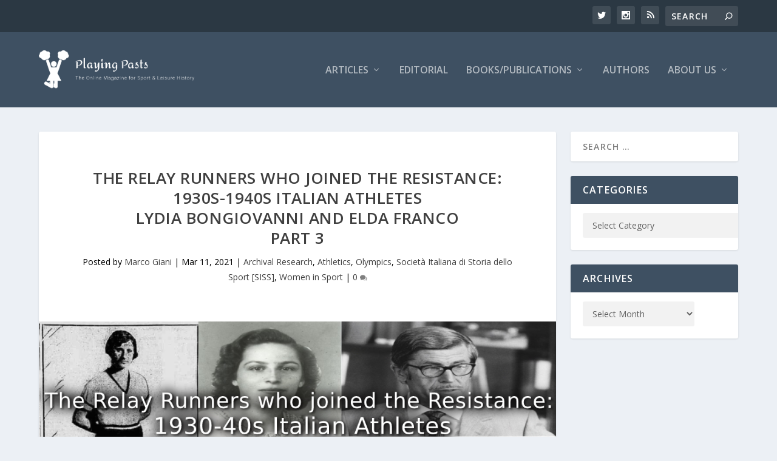

--- FILE ---
content_type: text/html; charset=UTF-8
request_url: https://www.playingpasts.co.uk/articles/gender-and-sport/the-relay-runners-who-joined-the-resistance1930s-1940s-italian-athletes-lydia-bongiovanni-and-elda-francopart-3/
body_size: 30159
content:
<!DOCTYPE html>
<!--[if IE 6]>
<html id="ie6" lang="en-GB">
<![endif]-->
<!--[if IE 7]>
<html id="ie7" lang="en-GB">
<![endif]-->
<!--[if IE 8]>
<html id="ie8" lang="en-GB">
<![endif]-->
<!--[if !(IE 6) | !(IE 7) | !(IE 8)  ]><!-->
<html lang="en-GB">
<!--<![endif]-->
<head>
	<meta charset="UTF-8" />
			
	<meta http-equiv="X-UA-Compatible" content="IE=edge">
	<link rel="pingback" href="https://www.playingpasts.co.uk/xmlrpc.php" />

		<!--[if lt IE 9]>
	<script src="https://www.playingpasts.co.uk/wp-content/themes/Extra/scripts/ext/html5.js" type="text/javascript"></script>
	<![endif]-->

	<script type="text/javascript">
		document.documentElement.className = 'js';
	</script>

	<title>The relay runners who joined the Resistance:1930s-1940s Italian athletes Lydia Bongiovanni and Elda FrancoPart 3 | Playing Pasts</title>
<link rel="preconnect" href="https://fonts.gstatic.com" crossorigin /><meta name='robots' content='max-image-preview:large' />
<script type="text/javascript">
			let jqueryParams=[],jQuery=function(r){return jqueryParams=[...jqueryParams,r],jQuery},$=function(r){return jqueryParams=[...jqueryParams,r],$};window.jQuery=jQuery,window.$=jQuery;let customHeadScripts=!1;jQuery.fn=jQuery.prototype={},$.fn=jQuery.prototype={},jQuery.noConflict=function(r){if(window.jQuery)return jQuery=window.jQuery,$=window.jQuery,customHeadScripts=!0,jQuery.noConflict},jQuery.ready=function(r){jqueryParams=[...jqueryParams,r]},$.ready=function(r){jqueryParams=[...jqueryParams,r]},jQuery.load=function(r){jqueryParams=[...jqueryParams,r]},$.load=function(r){jqueryParams=[...jqueryParams,r]},jQuery.fn.ready=function(r){jqueryParams=[...jqueryParams,r]},$.fn.ready=function(r){jqueryParams=[...jqueryParams,r]};</script><link rel='dns-prefetch' href='//fonts.googleapis.com' />
<link rel="alternate" type="application/rss+xml" title="Playing Pasts &raquo; Feed" href="https://www.playingpasts.co.uk/feed/" />
<link rel="alternate" type="application/rss+xml" title="Playing Pasts &raquo; Comments Feed" href="https://www.playingpasts.co.uk/comments/feed/" />
<link rel="alternate" type="application/rss+xml" title="Playing Pasts &raquo; The relay runners who joined the Resistance:1930s-1940s Italian athletes Lydia Bongiovanni and Elda FrancoPart 3 Comments Feed" href="https://www.playingpasts.co.uk/articles/gender-and-sport/the-relay-runners-who-joined-the-resistance1930s-1940s-italian-athletes-lydia-bongiovanni-and-elda-francopart-3/feed/" />
<meta content="Playing Pasts Theme v.1.0.0" name="generator"/><link rel='stylesheet' id='wp-block-library-css'  href='https://www.playingpasts.co.uk/wp-includes/css/dist/block-library/style.min.css?ver=5.9.12' type='text/css' media='all' />
<style id='global-styles-inline-css' type='text/css'>
body{--wp--preset--color--black: #000000;--wp--preset--color--cyan-bluish-gray: #abb8c3;--wp--preset--color--white: #ffffff;--wp--preset--color--pale-pink: #f78da7;--wp--preset--color--vivid-red: #cf2e2e;--wp--preset--color--luminous-vivid-orange: #ff6900;--wp--preset--color--luminous-vivid-amber: #fcb900;--wp--preset--color--light-green-cyan: #7bdcb5;--wp--preset--color--vivid-green-cyan: #00d084;--wp--preset--color--pale-cyan-blue: #8ed1fc;--wp--preset--color--vivid-cyan-blue: #0693e3;--wp--preset--color--vivid-purple: #9b51e0;--wp--preset--gradient--vivid-cyan-blue-to-vivid-purple: linear-gradient(135deg,rgba(6,147,227,1) 0%,rgb(155,81,224) 100%);--wp--preset--gradient--light-green-cyan-to-vivid-green-cyan: linear-gradient(135deg,rgb(122,220,180) 0%,rgb(0,208,130) 100%);--wp--preset--gradient--luminous-vivid-amber-to-luminous-vivid-orange: linear-gradient(135deg,rgba(252,185,0,1) 0%,rgba(255,105,0,1) 100%);--wp--preset--gradient--luminous-vivid-orange-to-vivid-red: linear-gradient(135deg,rgba(255,105,0,1) 0%,rgb(207,46,46) 100%);--wp--preset--gradient--very-light-gray-to-cyan-bluish-gray: linear-gradient(135deg,rgb(238,238,238) 0%,rgb(169,184,195) 100%);--wp--preset--gradient--cool-to-warm-spectrum: linear-gradient(135deg,rgb(74,234,220) 0%,rgb(151,120,209) 20%,rgb(207,42,186) 40%,rgb(238,44,130) 60%,rgb(251,105,98) 80%,rgb(254,248,76) 100%);--wp--preset--gradient--blush-light-purple: linear-gradient(135deg,rgb(255,206,236) 0%,rgb(152,150,240) 100%);--wp--preset--gradient--blush-bordeaux: linear-gradient(135deg,rgb(254,205,165) 0%,rgb(254,45,45) 50%,rgb(107,0,62) 100%);--wp--preset--gradient--luminous-dusk: linear-gradient(135deg,rgb(255,203,112) 0%,rgb(199,81,192) 50%,rgb(65,88,208) 100%);--wp--preset--gradient--pale-ocean: linear-gradient(135deg,rgb(255,245,203) 0%,rgb(182,227,212) 50%,rgb(51,167,181) 100%);--wp--preset--gradient--electric-grass: linear-gradient(135deg,rgb(202,248,128) 0%,rgb(113,206,126) 100%);--wp--preset--gradient--midnight: linear-gradient(135deg,rgb(2,3,129) 0%,rgb(40,116,252) 100%);--wp--preset--duotone--dark-grayscale: url('#wp-duotone-dark-grayscale');--wp--preset--duotone--grayscale: url('#wp-duotone-grayscale');--wp--preset--duotone--purple-yellow: url('#wp-duotone-purple-yellow');--wp--preset--duotone--blue-red: url('#wp-duotone-blue-red');--wp--preset--duotone--midnight: url('#wp-duotone-midnight');--wp--preset--duotone--magenta-yellow: url('#wp-duotone-magenta-yellow');--wp--preset--duotone--purple-green: url('#wp-duotone-purple-green');--wp--preset--duotone--blue-orange: url('#wp-duotone-blue-orange');--wp--preset--font-size--small: 13px;--wp--preset--font-size--medium: 20px;--wp--preset--font-size--large: 36px;--wp--preset--font-size--x-large: 42px;}.has-black-color{color: var(--wp--preset--color--black) !important;}.has-cyan-bluish-gray-color{color: var(--wp--preset--color--cyan-bluish-gray) !important;}.has-white-color{color: var(--wp--preset--color--white) !important;}.has-pale-pink-color{color: var(--wp--preset--color--pale-pink) !important;}.has-vivid-red-color{color: var(--wp--preset--color--vivid-red) !important;}.has-luminous-vivid-orange-color{color: var(--wp--preset--color--luminous-vivid-orange) !important;}.has-luminous-vivid-amber-color{color: var(--wp--preset--color--luminous-vivid-amber) !important;}.has-light-green-cyan-color{color: var(--wp--preset--color--light-green-cyan) !important;}.has-vivid-green-cyan-color{color: var(--wp--preset--color--vivid-green-cyan) !important;}.has-pale-cyan-blue-color{color: var(--wp--preset--color--pale-cyan-blue) !important;}.has-vivid-cyan-blue-color{color: var(--wp--preset--color--vivid-cyan-blue) !important;}.has-vivid-purple-color{color: var(--wp--preset--color--vivid-purple) !important;}.has-black-background-color{background-color: var(--wp--preset--color--black) !important;}.has-cyan-bluish-gray-background-color{background-color: var(--wp--preset--color--cyan-bluish-gray) !important;}.has-white-background-color{background-color: var(--wp--preset--color--white) !important;}.has-pale-pink-background-color{background-color: var(--wp--preset--color--pale-pink) !important;}.has-vivid-red-background-color{background-color: var(--wp--preset--color--vivid-red) !important;}.has-luminous-vivid-orange-background-color{background-color: var(--wp--preset--color--luminous-vivid-orange) !important;}.has-luminous-vivid-amber-background-color{background-color: var(--wp--preset--color--luminous-vivid-amber) !important;}.has-light-green-cyan-background-color{background-color: var(--wp--preset--color--light-green-cyan) !important;}.has-vivid-green-cyan-background-color{background-color: var(--wp--preset--color--vivid-green-cyan) !important;}.has-pale-cyan-blue-background-color{background-color: var(--wp--preset--color--pale-cyan-blue) !important;}.has-vivid-cyan-blue-background-color{background-color: var(--wp--preset--color--vivid-cyan-blue) !important;}.has-vivid-purple-background-color{background-color: var(--wp--preset--color--vivid-purple) !important;}.has-black-border-color{border-color: var(--wp--preset--color--black) !important;}.has-cyan-bluish-gray-border-color{border-color: var(--wp--preset--color--cyan-bluish-gray) !important;}.has-white-border-color{border-color: var(--wp--preset--color--white) !important;}.has-pale-pink-border-color{border-color: var(--wp--preset--color--pale-pink) !important;}.has-vivid-red-border-color{border-color: var(--wp--preset--color--vivid-red) !important;}.has-luminous-vivid-orange-border-color{border-color: var(--wp--preset--color--luminous-vivid-orange) !important;}.has-luminous-vivid-amber-border-color{border-color: var(--wp--preset--color--luminous-vivid-amber) !important;}.has-light-green-cyan-border-color{border-color: var(--wp--preset--color--light-green-cyan) !important;}.has-vivid-green-cyan-border-color{border-color: var(--wp--preset--color--vivid-green-cyan) !important;}.has-pale-cyan-blue-border-color{border-color: var(--wp--preset--color--pale-cyan-blue) !important;}.has-vivid-cyan-blue-border-color{border-color: var(--wp--preset--color--vivid-cyan-blue) !important;}.has-vivid-purple-border-color{border-color: var(--wp--preset--color--vivid-purple) !important;}.has-vivid-cyan-blue-to-vivid-purple-gradient-background{background: var(--wp--preset--gradient--vivid-cyan-blue-to-vivid-purple) !important;}.has-light-green-cyan-to-vivid-green-cyan-gradient-background{background: var(--wp--preset--gradient--light-green-cyan-to-vivid-green-cyan) !important;}.has-luminous-vivid-amber-to-luminous-vivid-orange-gradient-background{background: var(--wp--preset--gradient--luminous-vivid-amber-to-luminous-vivid-orange) !important;}.has-luminous-vivid-orange-to-vivid-red-gradient-background{background: var(--wp--preset--gradient--luminous-vivid-orange-to-vivid-red) !important;}.has-very-light-gray-to-cyan-bluish-gray-gradient-background{background: var(--wp--preset--gradient--very-light-gray-to-cyan-bluish-gray) !important;}.has-cool-to-warm-spectrum-gradient-background{background: var(--wp--preset--gradient--cool-to-warm-spectrum) !important;}.has-blush-light-purple-gradient-background{background: var(--wp--preset--gradient--blush-light-purple) !important;}.has-blush-bordeaux-gradient-background{background: var(--wp--preset--gradient--blush-bordeaux) !important;}.has-luminous-dusk-gradient-background{background: var(--wp--preset--gradient--luminous-dusk) !important;}.has-pale-ocean-gradient-background{background: var(--wp--preset--gradient--pale-ocean) !important;}.has-electric-grass-gradient-background{background: var(--wp--preset--gradient--electric-grass) !important;}.has-midnight-gradient-background{background: var(--wp--preset--gradient--midnight) !important;}.has-small-font-size{font-size: var(--wp--preset--font-size--small) !important;}.has-medium-font-size{font-size: var(--wp--preset--font-size--medium) !important;}.has-large-font-size{font-size: var(--wp--preset--font-size--large) !important;}.has-x-large-font-size{font-size: var(--wp--preset--font-size--x-large) !important;}
</style>
<link rel='stylesheet' id='contact-form-7-css'  href='https://www.playingpasts.co.uk/wp-content/plugins/contact-form-7/includes/css/styles.css?ver=5.5.6' type='text/css' media='all' />
<link rel='stylesheet' id='wpt-twitter-feed-css'  href='https://www.playingpasts.co.uk/wp-content/plugins/wp-to-twitter/css/twitter-feed.css?ver=5.9.12' type='text/css' media='all' />
<link rel='stylesheet' id='extra-fonts-css'  href='https://fonts.googleapis.com/css?family=Open+Sans:300italic,400italic,600italic,700italic,800italic,400,300,600,700,800&#038;subset=latin,latin-ext' type='text/css' media='all' />
<link rel='stylesheet' id='extra-style-parent-css'  href='https://www.playingpasts.co.uk/wp-content/themes/Extra/style.min.css?ver=4.17.3' type='text/css' media='all' />
<style id='extra-dynamic-critical-inline-css' type='text/css'>
@font-face{font-family:ETmodules;font-display:block;src:url(//www.playingpasts.co.uk/wp-content/themes/Extra/core/admin/fonts/modules/all/modules.eot);src:url(//www.playingpasts.co.uk/wp-content/themes/Extra/core/admin/fonts/modules/all/modules.eot?#iefix) format("embedded-opentype"),url(//www.playingpasts.co.uk/wp-content/themes/Extra/core/admin/fonts/modules/all/modules.ttf) format("truetype"),url(//www.playingpasts.co.uk/wp-content/themes/Extra/core/admin/fonts/modules/all/modules.woff) format("woff"),url(//www.playingpasts.co.uk/wp-content/themes/Extra/core/admin/fonts/modules/all/modules.svg#ETmodules) format("svg");font-weight:400;font-style:normal}
.et_audio_content,.et_link_content,.et_quote_content{background-color:#2ea3f2}.et_pb_post .et-pb-controllers a{margin-bottom:10px}.format-gallery .et-pb-controllers{bottom:0}.et_pb_blog_grid .et_audio_content{margin-bottom:19px}.et_pb_row .et_pb_blog_grid .et_pb_post .et_pb_slide{min-height:180px}.et_audio_content .wp-block-audio{margin:0;padding:0}.et_audio_content h2{line-height:44px}.et_pb_column_1_2 .et_audio_content h2,.et_pb_column_1_3 .et_audio_content h2,.et_pb_column_1_4 .et_audio_content h2,.et_pb_column_1_5 .et_audio_content h2,.et_pb_column_1_6 .et_audio_content h2,.et_pb_column_2_5 .et_audio_content h2,.et_pb_column_3_5 .et_audio_content h2,.et_pb_column_3_8 .et_audio_content h2{margin-bottom:9px;margin-top:0}.et_pb_column_1_2 .et_audio_content,.et_pb_column_3_5 .et_audio_content{padding:35px 40px}.et_pb_column_1_2 .et_audio_content h2,.et_pb_column_3_5 .et_audio_content h2{line-height:32px}.et_pb_column_1_3 .et_audio_content,.et_pb_column_1_4 .et_audio_content,.et_pb_column_1_5 .et_audio_content,.et_pb_column_1_6 .et_audio_content,.et_pb_column_2_5 .et_audio_content,.et_pb_column_3_8 .et_audio_content{padding:35px 20px}.et_pb_column_1_3 .et_audio_content h2,.et_pb_column_1_4 .et_audio_content h2,.et_pb_column_1_5 .et_audio_content h2,.et_pb_column_1_6 .et_audio_content h2,.et_pb_column_2_5 .et_audio_content h2,.et_pb_column_3_8 .et_audio_content h2{font-size:18px;line-height:26px}article.et_pb_has_overlay .et_pb_blog_image_container{position:relative}.et_pb_post>.et_main_video_container{position:relative;margin-bottom:30px}.et_pb_post .et_pb_video_overlay .et_pb_video_play{color:#fff}.et_pb_post .et_pb_video_overlay_hover:hover{background:rgba(0,0,0,.6)}.et_audio_content,.et_link_content,.et_quote_content{text-align:center;word-wrap:break-word;position:relative;padding:50px 60px}.et_audio_content h2,.et_link_content a.et_link_main_url,.et_link_content h2,.et_quote_content blockquote cite,.et_quote_content blockquote p{color:#fff!important}.et_quote_main_link{position:absolute;text-indent:-9999px;width:100%;height:100%;display:block;top:0;left:0}.et_quote_content blockquote{padding:0;margin:0;border:none}.et_audio_content h2,.et_link_content h2,.et_quote_content blockquote p{margin-top:0}.et_audio_content h2{margin-bottom:20px}.et_audio_content h2,.et_link_content h2,.et_quote_content blockquote p{line-height:44px}.et_link_content a.et_link_main_url,.et_quote_content blockquote cite{font-size:18px;font-weight:200}.et_quote_content blockquote cite{font-style:normal}.et_pb_column_2_3 .et_quote_content{padding:50px 42px 45px}.et_pb_column_2_3 .et_audio_content,.et_pb_column_2_3 .et_link_content{padding:40px 40px 45px}.et_pb_column_1_2 .et_audio_content,.et_pb_column_1_2 .et_link_content,.et_pb_column_1_2 .et_quote_content,.et_pb_column_3_5 .et_audio_content,.et_pb_column_3_5 .et_link_content,.et_pb_column_3_5 .et_quote_content{padding:35px 40px}.et_pb_column_1_2 .et_quote_content blockquote p,.et_pb_column_3_5 .et_quote_content blockquote p{font-size:26px;line-height:32px}.et_pb_column_1_2 .et_audio_content h2,.et_pb_column_1_2 .et_link_content h2,.et_pb_column_3_5 .et_audio_content h2,.et_pb_column_3_5 .et_link_content h2{line-height:32px}.et_pb_column_1_2 .et_link_content a.et_link_main_url,.et_pb_column_1_2 .et_quote_content blockquote cite,.et_pb_column_3_5 .et_link_content a.et_link_main_url,.et_pb_column_3_5 .et_quote_content blockquote cite{font-size:14px}.et_pb_column_1_3 .et_quote_content,.et_pb_column_1_4 .et_quote_content,.et_pb_column_1_5 .et_quote_content,.et_pb_column_1_6 .et_quote_content,.et_pb_column_2_5 .et_quote_content,.et_pb_column_3_8 .et_quote_content{padding:35px 30px 32px}.et_pb_column_1_3 .et_audio_content,.et_pb_column_1_3 .et_link_content,.et_pb_column_1_4 .et_audio_content,.et_pb_column_1_4 .et_link_content,.et_pb_column_1_5 .et_audio_content,.et_pb_column_1_5 .et_link_content,.et_pb_column_1_6 .et_audio_content,.et_pb_column_1_6 .et_link_content,.et_pb_column_2_5 .et_audio_content,.et_pb_column_2_5 .et_link_content,.et_pb_column_3_8 .et_audio_content,.et_pb_column_3_8 .et_link_content{padding:35px 20px}.et_pb_column_1_3 .et_audio_content h2,.et_pb_column_1_3 .et_link_content h2,.et_pb_column_1_3 .et_quote_content blockquote p,.et_pb_column_1_4 .et_audio_content h2,.et_pb_column_1_4 .et_link_content h2,.et_pb_column_1_4 .et_quote_content blockquote p,.et_pb_column_1_5 .et_audio_content h2,.et_pb_column_1_5 .et_link_content h2,.et_pb_column_1_5 .et_quote_content blockquote p,.et_pb_column_1_6 .et_audio_content h2,.et_pb_column_1_6 .et_link_content h2,.et_pb_column_1_6 .et_quote_content blockquote p,.et_pb_column_2_5 .et_audio_content h2,.et_pb_column_2_5 .et_link_content h2,.et_pb_column_2_5 .et_quote_content blockquote p,.et_pb_column_3_8 .et_audio_content h2,.et_pb_column_3_8 .et_link_content h2,.et_pb_column_3_8 .et_quote_content blockquote p{font-size:18px;line-height:26px}.et_pb_column_1_3 .et_link_content a.et_link_main_url,.et_pb_column_1_3 .et_quote_content blockquote cite,.et_pb_column_1_4 .et_link_content a.et_link_main_url,.et_pb_column_1_4 .et_quote_content blockquote cite,.et_pb_column_1_5 .et_link_content a.et_link_main_url,.et_pb_column_1_5 .et_quote_content blockquote cite,.et_pb_column_1_6 .et_link_content a.et_link_main_url,.et_pb_column_1_6 .et_quote_content blockquote cite,.et_pb_column_2_5 .et_link_content a.et_link_main_url,.et_pb_column_2_5 .et_quote_content blockquote cite,.et_pb_column_3_8 .et_link_content a.et_link_main_url,.et_pb_column_3_8 .et_quote_content blockquote cite{font-size:14px}.et_pb_post .et_pb_gallery_post_type .et_pb_slide{min-height:500px;background-size:cover!important;background-position:top}.format-gallery .et_pb_slider.gallery-not-found .et_pb_slide{box-shadow:inset 0 0 10px rgba(0,0,0,.1)}.format-gallery .et_pb_slider:hover .et-pb-arrow-prev{left:0}.format-gallery .et_pb_slider:hover .et-pb-arrow-next{right:0}.et_pb_post>.et_pb_slider{margin-bottom:30px}.et_pb_column_3_4 .et_pb_post .et_pb_slide{min-height:442px}.et_pb_column_2_3 .et_pb_post .et_pb_slide{min-height:390px}.et_pb_column_1_2 .et_pb_post .et_pb_slide,.et_pb_column_3_5 .et_pb_post .et_pb_slide{min-height:284px}.et_pb_column_1_3 .et_pb_post .et_pb_slide,.et_pb_column_2_5 .et_pb_post .et_pb_slide,.et_pb_column_3_8 .et_pb_post .et_pb_slide{min-height:180px}.et_pb_column_1_4 .et_pb_post .et_pb_slide,.et_pb_column_1_5 .et_pb_post .et_pb_slide,.et_pb_column_1_6 .et_pb_post .et_pb_slide{min-height:125px}.et_pb_portfolio.et_pb_section_parallax .pagination,.et_pb_portfolio.et_pb_section_video .pagination,.et_pb_portfolio_grid.et_pb_section_parallax .pagination,.et_pb_portfolio_grid.et_pb_section_video .pagination{position:relative}.et_pb_bg_layout_light .et_pb_post .post-meta,.et_pb_bg_layout_light .et_pb_post .post-meta a,.et_pb_bg_layout_light .et_pb_post p{color:#666}.et_pb_bg_layout_dark .et_pb_post .post-meta,.et_pb_bg_layout_dark .et_pb_post .post-meta a,.et_pb_bg_layout_dark .et_pb_post p{color:inherit}.et_pb_text_color_dark .et_audio_content h2,.et_pb_text_color_dark .et_link_content a.et_link_main_url,.et_pb_text_color_dark .et_link_content h2,.et_pb_text_color_dark .et_quote_content blockquote cite,.et_pb_text_color_dark .et_quote_content blockquote p{color:#666!important}.et_pb_text_color_dark.et_audio_content h2,.et_pb_text_color_dark.et_link_content a.et_link_main_url,.et_pb_text_color_dark.et_link_content h2,.et_pb_text_color_dark.et_quote_content blockquote cite,.et_pb_text_color_dark.et_quote_content blockquote p{color:#bbb!important}.et_pb_text_color_dark.et_audio_content,.et_pb_text_color_dark.et_link_content,.et_pb_text_color_dark.et_quote_content{background-color:#e8e8e8}@media (min-width:981px) and (max-width:1100px){.et_quote_content{padding:50px 70px 45px}.et_pb_column_2_3 .et_quote_content{padding:50px 50px 45px}.et_pb_column_1_2 .et_quote_content,.et_pb_column_3_5 .et_quote_content{padding:35px 47px 30px}.et_pb_column_1_3 .et_quote_content,.et_pb_column_1_4 .et_quote_content,.et_pb_column_1_5 .et_quote_content,.et_pb_column_1_6 .et_quote_content,.et_pb_column_2_5 .et_quote_content,.et_pb_column_3_8 .et_quote_content{padding:35px 25px 32px}.et_pb_column_4_4 .et_pb_post .et_pb_slide{min-height:534px}.et_pb_column_3_4 .et_pb_post .et_pb_slide{min-height:392px}.et_pb_column_2_3 .et_pb_post .et_pb_slide{min-height:345px}.et_pb_column_1_2 .et_pb_post .et_pb_slide,.et_pb_column_3_5 .et_pb_post .et_pb_slide{min-height:250px}.et_pb_column_1_3 .et_pb_post .et_pb_slide,.et_pb_column_2_5 .et_pb_post .et_pb_slide,.et_pb_column_3_8 .et_pb_post .et_pb_slide{min-height:155px}.et_pb_column_1_4 .et_pb_post .et_pb_slide,.et_pb_column_1_5 .et_pb_post .et_pb_slide,.et_pb_column_1_6 .et_pb_post .et_pb_slide{min-height:108px}}@media (max-width:980px){.et_pb_bg_layout_dark_tablet .et_audio_content h2{color:#fff!important}.et_pb_text_color_dark_tablet.et_audio_content h2{color:#bbb!important}.et_pb_text_color_dark_tablet.et_audio_content{background-color:#e8e8e8}.et_pb_bg_layout_dark_tablet .et_audio_content h2,.et_pb_bg_layout_dark_tablet .et_link_content a.et_link_main_url,.et_pb_bg_layout_dark_tablet .et_link_content h2,.et_pb_bg_layout_dark_tablet .et_quote_content blockquote cite,.et_pb_bg_layout_dark_tablet .et_quote_content blockquote p{color:#fff!important}.et_pb_text_color_dark_tablet .et_audio_content h2,.et_pb_text_color_dark_tablet .et_link_content a.et_link_main_url,.et_pb_text_color_dark_tablet .et_link_content h2,.et_pb_text_color_dark_tablet .et_quote_content blockquote cite,.et_pb_text_color_dark_tablet .et_quote_content blockquote p{color:#666!important}.et_pb_text_color_dark_tablet.et_audio_content h2,.et_pb_text_color_dark_tablet.et_link_content a.et_link_main_url,.et_pb_text_color_dark_tablet.et_link_content h2,.et_pb_text_color_dark_tablet.et_quote_content blockquote cite,.et_pb_text_color_dark_tablet.et_quote_content blockquote p{color:#bbb!important}.et_pb_text_color_dark_tablet.et_audio_content,.et_pb_text_color_dark_tablet.et_link_content,.et_pb_text_color_dark_tablet.et_quote_content{background-color:#e8e8e8}}@media (min-width:768px) and (max-width:980px){.et_audio_content h2{font-size:26px!important;line-height:44px!important;margin-bottom:24px!important}.et_pb_post>.et_pb_gallery_post_type>.et_pb_slides>.et_pb_slide{min-height:384px!important}.et_quote_content{padding:50px 43px 45px!important}.et_quote_content blockquote p{font-size:26px!important;line-height:44px!important}.et_quote_content blockquote cite{font-size:18px!important}.et_link_content{padding:40px 40px 45px}.et_link_content h2{font-size:26px!important;line-height:44px!important}.et_link_content a.et_link_main_url{font-size:18px!important}}@media (max-width:767px){.et_audio_content h2,.et_link_content h2,.et_quote_content,.et_quote_content blockquote p{font-size:20px!important;line-height:26px!important}.et_audio_content,.et_link_content{padding:35px 20px!important}.et_audio_content h2{margin-bottom:9px!important}.et_pb_bg_layout_dark_phone .et_audio_content h2{color:#fff!important}.et_pb_text_color_dark_phone.et_audio_content{background-color:#e8e8e8}.et_link_content a.et_link_main_url,.et_quote_content blockquote cite{font-size:14px!important}.format-gallery .et-pb-controllers{height:auto}.et_pb_post>.et_pb_gallery_post_type>.et_pb_slides>.et_pb_slide{min-height:222px!important}.et_pb_bg_layout_dark_phone .et_audio_content h2,.et_pb_bg_layout_dark_phone .et_link_content a.et_link_main_url,.et_pb_bg_layout_dark_phone .et_link_content h2,.et_pb_bg_layout_dark_phone .et_quote_content blockquote cite,.et_pb_bg_layout_dark_phone .et_quote_content blockquote p{color:#fff!important}.et_pb_text_color_dark_phone .et_audio_content h2,.et_pb_text_color_dark_phone .et_link_content a.et_link_main_url,.et_pb_text_color_dark_phone .et_link_content h2,.et_pb_text_color_dark_phone .et_quote_content blockquote cite,.et_pb_text_color_dark_phone .et_quote_content blockquote p{color:#666!important}.et_pb_text_color_dark_phone.et_audio_content h2,.et_pb_text_color_dark_phone.et_link_content a.et_link_main_url,.et_pb_text_color_dark_phone.et_link_content h2,.et_pb_text_color_dark_phone.et_quote_content blockquote cite,.et_pb_text_color_dark_phone.et_quote_content blockquote p{color:#bbb!important}.et_pb_text_color_dark_phone.et_audio_content,.et_pb_text_color_dark_phone.et_link_content,.et_pb_text_color_dark_phone.et_quote_content{background-color:#e8e8e8}}@media (max-width:479px){.et_pb_column_1_2 .et_pb_carousel_item .et_pb_video_play,.et_pb_column_1_3 .et_pb_carousel_item .et_pb_video_play,.et_pb_column_2_3 .et_pb_carousel_item .et_pb_video_play,.et_pb_column_2_5 .et_pb_carousel_item .et_pb_video_play,.et_pb_column_3_5 .et_pb_carousel_item .et_pb_video_play,.et_pb_column_3_8 .et_pb_carousel_item .et_pb_video_play{font-size:1.5rem;line-height:1.5rem;margin-left:-.75rem;margin-top:-.75rem}.et_audio_content,.et_quote_content{padding:35px 20px!important}.et_pb_post>.et_pb_gallery_post_type>.et_pb_slides>.et_pb_slide{min-height:156px!important}}.et_full_width_page .et_gallery_item{float:left;width:20.875%;margin:0 5.5% 5.5% 0}.et_full_width_page .et_gallery_item:nth-child(3n){margin-right:5.5%}.et_full_width_page .et_gallery_item:nth-child(3n+1){clear:none}.et_full_width_page .et_gallery_item:nth-child(4n){margin-right:0}.et_full_width_page .et_gallery_item:nth-child(4n+1){clear:both}
.et_pb_slider{position:relative;overflow:hidden}.et_pb_slide{padding:0 6%;background-size:cover;background-position:50%;background-repeat:no-repeat}.et_pb_slider .et_pb_slide{display:none;float:left;margin-right:-100%;position:relative;width:100%;text-align:center;list-style:none!important;background-position:50%;background-size:100%;background-size:cover}.et_pb_slider .et_pb_slide:first-child{display:list-item}.et-pb-controllers{position:absolute;bottom:20px;left:0;width:100%;text-align:center;z-index:10}.et-pb-controllers a{display:inline-block;background-color:hsla(0,0%,100%,.5);text-indent:-9999px;border-radius:7px;width:7px;height:7px;margin-right:10px;padding:0;opacity:.5}.et-pb-controllers .et-pb-active-control{opacity:1}.et-pb-controllers a:last-child{margin-right:0}.et-pb-controllers .et-pb-active-control{background-color:#fff}.et_pb_slides .et_pb_temp_slide{display:block}.et_pb_slides:after{content:"";display:block;clear:both;visibility:hidden;line-height:0;height:0;width:0}@media (max-width:980px){.et_pb_bg_layout_light_tablet .et-pb-controllers .et-pb-active-control{background-color:#333}.et_pb_bg_layout_light_tablet .et-pb-controllers a{background-color:rgba(0,0,0,.3)}.et_pb_bg_layout_light_tablet .et_pb_slide_content{color:#333}.et_pb_bg_layout_dark_tablet .et_pb_slide_description{text-shadow:0 1px 3px rgba(0,0,0,.3)}.et_pb_bg_layout_dark_tablet .et_pb_slide_content{color:#fff}.et_pb_bg_layout_dark_tablet .et-pb-controllers .et-pb-active-control{background-color:#fff}.et_pb_bg_layout_dark_tablet .et-pb-controllers a{background-color:hsla(0,0%,100%,.5)}}@media (max-width:767px){.et-pb-controllers{position:absolute;bottom:5%;left:0;width:100%;text-align:center;z-index:10;height:14px}.et_transparent_nav .et_pb_section:first-child .et-pb-controllers{bottom:18px}.et_pb_bg_layout_light_phone.et_pb_slider_with_overlay .et_pb_slide_overlay_container,.et_pb_bg_layout_light_phone.et_pb_slider_with_text_overlay .et_pb_text_overlay_wrapper{background-color:hsla(0,0%,100%,.9)}.et_pb_bg_layout_light_phone .et-pb-controllers .et-pb-active-control{background-color:#333}.et_pb_bg_layout_dark_phone.et_pb_slider_with_overlay .et_pb_slide_overlay_container,.et_pb_bg_layout_dark_phone.et_pb_slider_with_text_overlay .et_pb_text_overlay_wrapper,.et_pb_bg_layout_light_phone .et-pb-controllers a{background-color:rgba(0,0,0,.3)}.et_pb_bg_layout_dark_phone .et-pb-controllers .et-pb-active-control{background-color:#fff}.et_pb_bg_layout_dark_phone .et-pb-controllers a{background-color:hsla(0,0%,100%,.5)}}.et_mobile_device .et_pb_slider_parallax .et_pb_slide,.et_mobile_device .et_pb_slides .et_parallax_bg.et_pb_parallax_css{background-attachment:scroll}
.et-pb-arrow-next,.et-pb-arrow-prev{position:absolute;top:50%;z-index:100;font-size:48px;color:#fff;margin-top:-24px;transition:all .2s ease-in-out;opacity:0}.et_pb_bg_layout_light .et-pb-arrow-next,.et_pb_bg_layout_light .et-pb-arrow-prev{color:#333}.et_pb_slider:hover .et-pb-arrow-prev{left:22px;opacity:1}.et_pb_slider:hover .et-pb-arrow-next{right:22px;opacity:1}.et_pb_bg_layout_light .et-pb-controllers .et-pb-active-control{background-color:#333}.et_pb_bg_layout_light .et-pb-controllers a{background-color:rgba(0,0,0,.3)}.et-pb-arrow-next:hover,.et-pb-arrow-prev:hover{text-decoration:none}.et-pb-arrow-next span,.et-pb-arrow-prev span{display:none}.et-pb-arrow-prev{left:-22px}.et-pb-arrow-next{right:-22px}.et-pb-arrow-prev:before{content:"4"}.et-pb-arrow-next:before{content:"5"}.format-gallery .et-pb-arrow-next,.format-gallery .et-pb-arrow-prev{color:#fff}.et_pb_column_1_3 .et_pb_slider:hover .et-pb-arrow-prev,.et_pb_column_1_4 .et_pb_slider:hover .et-pb-arrow-prev,.et_pb_column_1_5 .et_pb_slider:hover .et-pb-arrow-prev,.et_pb_column_1_6 .et_pb_slider:hover .et-pb-arrow-prev,.et_pb_column_2_5 .et_pb_slider:hover .et-pb-arrow-prev{left:0}.et_pb_column_1_3 .et_pb_slider:hover .et-pb-arrow-next,.et_pb_column_1_4 .et_pb_slider:hover .et-pb-arrow-prev,.et_pb_column_1_5 .et_pb_slider:hover .et-pb-arrow-prev,.et_pb_column_1_6 .et_pb_slider:hover .et-pb-arrow-prev,.et_pb_column_2_5 .et_pb_slider:hover .et-pb-arrow-next{right:0}.et_pb_column_1_4 .et_pb_slider .et_pb_slide,.et_pb_column_1_5 .et_pb_slider .et_pb_slide,.et_pb_column_1_6 .et_pb_slider .et_pb_slide{min-height:170px}.et_pb_column_1_4 .et_pb_slider:hover .et-pb-arrow-next,.et_pb_column_1_5 .et_pb_slider:hover .et-pb-arrow-next,.et_pb_column_1_6 .et_pb_slider:hover .et-pb-arrow-next{right:0}@media (max-width:980px){.et_pb_bg_layout_light_tablet .et-pb-arrow-next,.et_pb_bg_layout_light_tablet .et-pb-arrow-prev{color:#333}.et_pb_bg_layout_dark_tablet .et-pb-arrow-next,.et_pb_bg_layout_dark_tablet .et-pb-arrow-prev{color:#fff}}@media (max-width:767px){.et_pb_slider:hover .et-pb-arrow-prev{left:0;opacity:1}.et_pb_slider:hover .et-pb-arrow-next{right:0;opacity:1}.et_pb_bg_layout_light_phone .et-pb-arrow-next,.et_pb_bg_layout_light_phone .et-pb-arrow-prev{color:#333}.et_pb_bg_layout_dark_phone .et-pb-arrow-next,.et_pb_bg_layout_dark_phone .et-pb-arrow-prev{color:#fff}}.et_mobile_device .et-pb-arrow-prev{left:22px;opacity:1}.et_mobile_device .et-pb-arrow-next{right:22px;opacity:1}@media (max-width:767px){.et_mobile_device .et-pb-arrow-prev{left:0;opacity:1}.et_mobile_device .et-pb-arrow-next{right:0;opacity:1}}
.et_overlay{z-index:-1;position:absolute;top:0;left:0;display:block;width:100%;height:100%;background:hsla(0,0%,100%,.9);opacity:0;pointer-events:none;transition:all .3s;border:1px solid #e5e5e5;box-sizing:border-box;-webkit-backface-visibility:hidden;backface-visibility:hidden;-webkit-font-smoothing:antialiased}.et_overlay:before{color:#2ea3f2;content:"\E050";position:absolute;top:50%;left:50%;transform:translate(-50%,-50%);font-size:32px;transition:all .4s}.et_portfolio_image,.et_shop_image{position:relative;display:block}.et_pb_has_overlay:not(.et_pb_image):hover .et_overlay,.et_portfolio_image:hover .et_overlay,.et_shop_image:hover .et_overlay{z-index:3;opacity:1}#ie7 .et_overlay,#ie8 .et_overlay{display:none}.et_pb_module.et_pb_has_overlay{position:relative}.et_pb_module.et_pb_has_overlay .et_overlay,article.et_pb_has_overlay{border:none}
.et_pb_blog_grid .et_audio_container .mejs-container .mejs-controls .mejs-time span{font-size:14px}.et_audio_container .mejs-container{width:auto!important;min-width:unset!important;height:auto!important}.et_audio_container .mejs-container,.et_audio_container .mejs-container .mejs-controls,.et_audio_container .mejs-embed,.et_audio_container .mejs-embed body{background:none;height:auto}.et_audio_container .mejs-controls .mejs-time-rail .mejs-time-loaded,.et_audio_container .mejs-time.mejs-currenttime-container{display:none!important}.et_audio_container .mejs-time{display:block!important;padding:0;margin-left:10px;margin-right:90px;line-height:inherit}.et_audio_container .mejs-android .mejs-time,.et_audio_container .mejs-ios .mejs-time,.et_audio_container .mejs-ipad .mejs-time,.et_audio_container .mejs-iphone .mejs-time{margin-right:0}.et_audio_container .mejs-controls .mejs-horizontal-volume-slider .mejs-horizontal-volume-total,.et_audio_container .mejs-controls .mejs-time-rail .mejs-time-total{background:hsla(0,0%,100%,.5);border-radius:5px;height:4px;margin:8px 0 0;top:0;right:0;left:auto}.et_audio_container .mejs-controls>div{height:20px!important}.et_audio_container .mejs-controls div.mejs-time-rail{padding-top:0;position:relative;display:block!important;margin-left:42px;margin-right:0}.et_audio_container span.mejs-time-total.mejs-time-slider{display:block!important;position:relative!important;max-width:100%;min-width:unset!important}.et_audio_container .mejs-button.mejs-volume-button{width:auto;height:auto;margin-left:auto;position:absolute;right:59px;bottom:-2px}.et_audio_container .mejs-controls .mejs-horizontal-volume-slider .mejs-horizontal-volume-current,.et_audio_container .mejs-controls .mejs-time-rail .mejs-time-current{background:#fff;height:4px;border-radius:5px}.et_audio_container .mejs-controls .mejs-horizontal-volume-slider .mejs-horizontal-volume-handle,.et_audio_container .mejs-controls .mejs-time-rail .mejs-time-handle{display:block;border:none;width:10px}.et_audio_container .mejs-time-rail .mejs-time-handle-content{border-radius:100%;transform:scale(1)}.et_audio_container .mejs-time-rail .mejs-time-hovered{height:4px}.et_audio_container .mejs-controls .mejs-horizontal-volume-slider .mejs-horizontal-volume-handle{background:#fff;border-radius:5px;height:10px;position:absolute;top:-3px}.et_audio_container .mejs-container .mejs-controls .mejs-time span{font-size:18px}.et_audio_container .mejs-controls a.mejs-horizontal-volume-slider{display:block!important;height:19px;margin-left:5px;position:absolute;right:0;bottom:0}.et_audio_container .mejs-controls div.mejs-horizontal-volume-slider{height:4px}.et_audio_container .mejs-playpause-button button,.et_audio_container .mejs-volume-button button{background:none!important;margin:0!important;width:auto!important;height:auto!important;position:relative!important;z-index:99}.et_audio_container .mejs-playpause-button button:before{content:"E"!important;font-size:32px;left:0;top:-8px}.et_audio_container .mejs-playpause-button button:before,.et_audio_container .mejs-volume-button button:before{color:#fff}.et_audio_container .mejs-playpause-button{margin-top:-7px!important;width:auto!important;height:auto!important;position:absolute}.et_audio_container .mejs-controls .mejs-button button:focus{outline:none}.et_audio_container .mejs-playpause-button.mejs-pause button:before{content:"`"!important}.et_audio_container .mejs-volume-button button:before{content:"\E068";font-size:18px}.et_pb_text_color_dark .et_audio_container .mejs-controls .mejs-horizontal-volume-slider .mejs-horizontal-volume-total,.et_pb_text_color_dark .et_audio_container .mejs-controls .mejs-time-rail .mejs-time-total{background:hsla(0,0%,60%,.5)}.et_pb_text_color_dark .et_audio_container .mejs-controls .mejs-horizontal-volume-slider .mejs-horizontal-volume-current,.et_pb_text_color_dark .et_audio_container .mejs-controls .mejs-time-rail .mejs-time-current{background:#999}.et_pb_text_color_dark .et_audio_container .mejs-playpause-button button:before,.et_pb_text_color_dark .et_audio_container .mejs-volume-button button:before{color:#666}.et_pb_text_color_dark .et_audio_container .mejs-controls .mejs-horizontal-volume-slider .mejs-horizontal-volume-handle,.et_pb_text_color_dark .mejs-controls .mejs-time-rail .mejs-time-handle{background:#666}.et_pb_text_color_dark .mejs-container .mejs-controls .mejs-time span{color:#999}.et_pb_column_1_3 .et_audio_container .mejs-container .mejs-controls .mejs-time span,.et_pb_column_1_4 .et_audio_container .mejs-container .mejs-controls .mejs-time span,.et_pb_column_1_5 .et_audio_container .mejs-container .mejs-controls .mejs-time span,.et_pb_column_1_6 .et_audio_container .mejs-container .mejs-controls .mejs-time span,.et_pb_column_2_5 .et_audio_container .mejs-container .mejs-controls .mejs-time span,.et_pb_column_3_8 .et_audio_container .mejs-container .mejs-controls .mejs-time span{font-size:14px}.et_audio_container .mejs-container .mejs-controls{padding:0;-ms-flex-wrap:wrap;flex-wrap:wrap;min-width:unset!important;position:relative}@media (max-width:980px){.et_pb_column_1_3 .et_audio_container .mejs-container .mejs-controls .mejs-time span,.et_pb_column_1_4 .et_audio_container .mejs-container .mejs-controls .mejs-time span,.et_pb_column_1_5 .et_audio_container .mejs-container .mejs-controls .mejs-time span,.et_pb_column_1_6 .et_audio_container .mejs-container .mejs-controls .mejs-time span,.et_pb_column_2_5 .et_audio_container .mejs-container .mejs-controls .mejs-time span,.et_pb_column_3_8 .et_audio_container .mejs-container .mejs-controls .mejs-time span{font-size:18px}.et_pb_bg_layout_dark_tablet .et_audio_container .mejs-controls .mejs-horizontal-volume-slider .mejs-horizontal-volume-total,.et_pb_bg_layout_dark_tablet .et_audio_container .mejs-controls .mejs-time-rail .mejs-time-total{background:hsla(0,0%,100%,.5)}.et_pb_bg_layout_dark_tablet .et_audio_container .mejs-controls .mejs-horizontal-volume-slider .mejs-horizontal-volume-current,.et_pb_bg_layout_dark_tablet .et_audio_container .mejs-controls .mejs-time-rail .mejs-time-current{background:#fff}.et_pb_bg_layout_dark_tablet .et_audio_container .mejs-playpause-button button:before,.et_pb_bg_layout_dark_tablet .et_audio_container .mejs-volume-button button:before{color:#fff}.et_pb_bg_layout_dark_tablet .et_audio_container .mejs-controls .mejs-horizontal-volume-slider .mejs-horizontal-volume-handle,.et_pb_bg_layout_dark_tablet .mejs-controls .mejs-time-rail .mejs-time-handle{background:#fff}.et_pb_bg_layout_dark_tablet .mejs-container .mejs-controls .mejs-time span{color:#fff}.et_pb_text_color_dark_tablet .et_audio_container .mejs-controls .mejs-horizontal-volume-slider .mejs-horizontal-volume-total,.et_pb_text_color_dark_tablet .et_audio_container .mejs-controls .mejs-time-rail .mejs-time-total{background:hsla(0,0%,60%,.5)}.et_pb_text_color_dark_tablet .et_audio_container .mejs-controls .mejs-horizontal-volume-slider .mejs-horizontal-volume-current,.et_pb_text_color_dark_tablet .et_audio_container .mejs-controls .mejs-time-rail .mejs-time-current{background:#999}.et_pb_text_color_dark_tablet .et_audio_container .mejs-playpause-button button:before,.et_pb_text_color_dark_tablet .et_audio_container .mejs-volume-button button:before{color:#666}.et_pb_text_color_dark_tablet .et_audio_container .mejs-controls .mejs-horizontal-volume-slider .mejs-horizontal-volume-handle,.et_pb_text_color_dark_tablet .mejs-controls .mejs-time-rail .mejs-time-handle{background:#666}.et_pb_text_color_dark_tablet .mejs-container .mejs-controls .mejs-time span{color:#999}}@media (max-width:767px){.et_audio_container .mejs-container .mejs-controls .mejs-time span{font-size:14px!important}.et_pb_bg_layout_dark_phone .et_audio_container .mejs-controls .mejs-horizontal-volume-slider .mejs-horizontal-volume-total,.et_pb_bg_layout_dark_phone .et_audio_container .mejs-controls .mejs-time-rail .mejs-time-total{background:hsla(0,0%,100%,.5)}.et_pb_bg_layout_dark_phone .et_audio_container .mejs-controls .mejs-horizontal-volume-slider .mejs-horizontal-volume-current,.et_pb_bg_layout_dark_phone .et_audio_container .mejs-controls .mejs-time-rail .mejs-time-current{background:#fff}.et_pb_bg_layout_dark_phone .et_audio_container .mejs-playpause-button button:before,.et_pb_bg_layout_dark_phone .et_audio_container .mejs-volume-button button:before{color:#fff}.et_pb_bg_layout_dark_phone .et_audio_container .mejs-controls .mejs-horizontal-volume-slider .mejs-horizontal-volume-handle,.et_pb_bg_layout_dark_phone .mejs-controls .mejs-time-rail .mejs-time-handle{background:#fff}.et_pb_bg_layout_dark_phone .mejs-container .mejs-controls .mejs-time span{color:#fff}.et_pb_text_color_dark_phone .et_audio_container .mejs-controls .mejs-horizontal-volume-slider .mejs-horizontal-volume-total,.et_pb_text_color_dark_phone .et_audio_container .mejs-controls .mejs-time-rail .mejs-time-total{background:hsla(0,0%,60%,.5)}.et_pb_text_color_dark_phone .et_audio_container .mejs-controls .mejs-horizontal-volume-slider .mejs-horizontal-volume-current,.et_pb_text_color_dark_phone .et_audio_container .mejs-controls .mejs-time-rail .mejs-time-current{background:#999}.et_pb_text_color_dark_phone .et_audio_container .mejs-playpause-button button:before,.et_pb_text_color_dark_phone .et_audio_container .mejs-volume-button button:before{color:#666}.et_pb_text_color_dark_phone .et_audio_container .mejs-controls .mejs-horizontal-volume-slider .mejs-horizontal-volume-handle,.et_pb_text_color_dark_phone .mejs-controls .mejs-time-rail .mejs-time-handle{background:#666}.et_pb_text_color_dark_phone .mejs-container .mejs-controls .mejs-time span{color:#999}}
.et_pb_video_box{display:block;position:relative;z-index:1;line-height:0}.et_pb_video_box video{width:100%!important;height:auto!important}.et_pb_video_overlay{position:absolute;z-index:10;top:0;left:0;height:100%;width:100%;background-size:cover;background-repeat:no-repeat;background-position:50%;cursor:pointer}.et_pb_video_play:before{font-family:ETmodules;content:"I"}.et_pb_video_play{display:block;position:absolute;z-index:100;color:#fff;left:50%;top:50%}.et_pb_column_1_2 .et_pb_video_play,.et_pb_column_2_3 .et_pb_video_play,.et_pb_column_3_4 .et_pb_video_play,.et_pb_column_3_5 .et_pb_video_play,.et_pb_column_4_4 .et_pb_video_play{font-size:6rem;line-height:6rem;margin-left:-3rem;margin-top:-3rem}.et_pb_column_1_3 .et_pb_video_play,.et_pb_column_1_4 .et_pb_video_play,.et_pb_column_1_5 .et_pb_video_play,.et_pb_column_1_6 .et_pb_video_play,.et_pb_column_2_5 .et_pb_video_play,.et_pb_column_3_8 .et_pb_video_play{font-size:3rem;line-height:3rem;margin-left:-1.5rem;margin-top:-1.5rem}.et_pb_bg_layout_light .et_pb_video_play{color:#333}.et_pb_video_overlay_hover{background:transparent;width:100%;height:100%;position:absolute;z-index:100;transition:all .5s ease-in-out}.et_pb_video .et_pb_video_overlay_hover:hover{background:rgba(0,0,0,.6)}@media (min-width:768px) and (max-width:980px){.et_pb_column_1_3 .et_pb_video_play,.et_pb_column_1_4 .et_pb_video_play,.et_pb_column_1_5 .et_pb_video_play,.et_pb_column_1_6 .et_pb_video_play,.et_pb_column_2_5 .et_pb_video_play,.et_pb_column_3_8 .et_pb_video_play{font-size:6rem;line-height:6rem;margin-left:-3rem;margin-top:-3rem}}@media (max-width:980px){.et_pb_bg_layout_light_tablet .et_pb_video_play{color:#333}}@media (max-width:768px){.et_pb_column_1_2 .et_pb_video_play,.et_pb_column_2_3 .et_pb_video_play,.et_pb_column_3_4 .et_pb_video_play,.et_pb_column_3_5 .et_pb_video_play,.et_pb_column_4_4 .et_pb_video_play{font-size:3rem;line-height:3rem;margin-left:-1.5rem;margin-top:-1.5rem}}@media (max-width:767px){.et_pb_bg_layout_light_phone .et_pb_video_play{color:#333}}
.et_post_gallery{padding:0!important;line-height:1.7!important;list-style:none!important}.et_gallery_item{float:left;width:28.353%;margin:0 7.47% 7.47% 0}.blocks-gallery-item,.et_gallery_item{padding-left:0!important}.blocks-gallery-item:before,.et_gallery_item:before{display:none}.et_gallery_item:nth-child(3n){margin-right:0}.et_gallery_item:nth-child(3n+1){clear:both}
.et_pb_post{margin-bottom:60px;word-wrap:break-word}.et_pb_fullwidth_post_content.et_pb_with_border img,.et_pb_post_content.et_pb_with_border img,.et_pb_with_border .et_pb_post .et_pb_slides,.et_pb_with_border .et_pb_post img:not(.woocommerce-placeholder),.et_pb_with_border.et_pb_posts .et_pb_post,.et_pb_with_border.et_pb_posts_nav span.nav-next a,.et_pb_with_border.et_pb_posts_nav span.nav-previous a{border:0 solid #333}.et_pb_post .entry-content{padding-top:30px}.et_pb_post .entry-featured-image-url{display:block;position:relative;margin-bottom:30px}.et_pb_post .entry-title a,.et_pb_post h2 a{text-decoration:none}.et_pb_post .post-meta{font-size:14px;margin-bottom:6px}.et_pb_post .more,.et_pb_post .post-meta a{text-decoration:none}.et_pb_post .more{color:#82c0c7}.et_pb_posts a.more-link{clear:both;display:block}.et_pb_posts .et_pb_post{position:relative}.et_pb_has_overlay.et_pb_post .et_pb_image_container a{display:block;position:relative;overflow:hidden}.et_pb_image_container img,.et_pb_post a img{vertical-align:bottom;max-width:100%}@media (min-width:981px) and (max-width:1100px){.et_pb_post{margin-bottom:42px}}@media (max-width:980px){.et_pb_post{margin-bottom:42px}.et_pb_bg_layout_light_tablet .et_pb_post .post-meta,.et_pb_bg_layout_light_tablet .et_pb_post .post-meta a,.et_pb_bg_layout_light_tablet .et_pb_post p{color:#666}.et_pb_bg_layout_dark_tablet .et_pb_post .post-meta,.et_pb_bg_layout_dark_tablet .et_pb_post .post-meta a,.et_pb_bg_layout_dark_tablet .et_pb_post p{color:inherit}.et_pb_bg_layout_dark_tablet .comment_postinfo a,.et_pb_bg_layout_dark_tablet .comment_postinfo span{color:#fff}}@media (max-width:767px){.et_pb_post{margin-bottom:42px}.et_pb_post>h2{font-size:18px}.et_pb_bg_layout_light_phone .et_pb_post .post-meta,.et_pb_bg_layout_light_phone .et_pb_post .post-meta a,.et_pb_bg_layout_light_phone .et_pb_post p{color:#666}.et_pb_bg_layout_dark_phone .et_pb_post .post-meta,.et_pb_bg_layout_dark_phone .et_pb_post .post-meta a,.et_pb_bg_layout_dark_phone .et_pb_post p{color:inherit}.et_pb_bg_layout_dark_phone .comment_postinfo a,.et_pb_bg_layout_dark_phone .comment_postinfo span{color:#fff}}@media (max-width:479px){.et_pb_post{margin-bottom:42px}.et_pb_post h2{font-size:16px;padding-bottom:0}.et_pb_post .post-meta{color:#666;font-size:14px}}
@media (min-width:981px){.et_pb_gutters3 .et_pb_column,.et_pb_gutters3.et_pb_row .et_pb_column{margin-right:5.5%}.et_pb_gutters3 .et_pb_column_4_4,.et_pb_gutters3.et_pb_row .et_pb_column_4_4{width:100%}.et_pb_gutters3 .et_pb_column_4_4 .et_pb_module,.et_pb_gutters3.et_pb_row .et_pb_column_4_4 .et_pb_module{margin-bottom:2.75%}.et_pb_gutters3 .et_pb_column_3_4,.et_pb_gutters3.et_pb_row .et_pb_column_3_4{width:73.625%}.et_pb_gutters3 .et_pb_column_3_4 .et_pb_module,.et_pb_gutters3.et_pb_row .et_pb_column_3_4 .et_pb_module{margin-bottom:3.735%}.et_pb_gutters3 .et_pb_column_2_3,.et_pb_gutters3.et_pb_row .et_pb_column_2_3{width:64.833%}.et_pb_gutters3 .et_pb_column_2_3 .et_pb_module,.et_pb_gutters3.et_pb_row .et_pb_column_2_3 .et_pb_module{margin-bottom:4.242%}.et_pb_gutters3 .et_pb_column_3_5,.et_pb_gutters3.et_pb_row .et_pb_column_3_5{width:57.8%}.et_pb_gutters3 .et_pb_column_3_5 .et_pb_module,.et_pb_gutters3.et_pb_row .et_pb_column_3_5 .et_pb_module{margin-bottom:4.758%}.et_pb_gutters3 .et_pb_column_1_2,.et_pb_gutters3.et_pb_row .et_pb_column_1_2{width:47.25%}.et_pb_gutters3 .et_pb_column_1_2 .et_pb_module,.et_pb_gutters3.et_pb_row .et_pb_column_1_2 .et_pb_module{margin-bottom:5.82%}.et_pb_gutters3 .et_pb_column_2_5,.et_pb_gutters3.et_pb_row .et_pb_column_2_5{width:36.7%}.et_pb_gutters3 .et_pb_column_2_5 .et_pb_module,.et_pb_gutters3.et_pb_row .et_pb_column_2_5 .et_pb_module{margin-bottom:7.493%}.et_pb_gutters3 .et_pb_column_1_3,.et_pb_gutters3.et_pb_row .et_pb_column_1_3{width:29.6667%}.et_pb_gutters3 .et_pb_column_1_3 .et_pb_module,.et_pb_gutters3.et_pb_row .et_pb_column_1_3 .et_pb_module{margin-bottom:9.27%}.et_pb_gutters3 .et_pb_column_1_4,.et_pb_gutters3.et_pb_row .et_pb_column_1_4{width:20.875%}.et_pb_gutters3 .et_pb_column_1_4 .et_pb_module,.et_pb_gutters3.et_pb_row .et_pb_column_1_4 .et_pb_module{margin-bottom:13.174%}.et_pb_gutters3 .et_pb_column_1_5,.et_pb_gutters3.et_pb_row .et_pb_column_1_5{width:15.6%}.et_pb_gutters3 .et_pb_column_1_5 .et_pb_module,.et_pb_gutters3.et_pb_row .et_pb_column_1_5 .et_pb_module{margin-bottom:17.628%}.et_pb_gutters3 .et_pb_column_1_6,.et_pb_gutters3.et_pb_row .et_pb_column_1_6{width:12.0833%}.et_pb_gutters3 .et_pb_column_1_6 .et_pb_module,.et_pb_gutters3.et_pb_row .et_pb_column_1_6 .et_pb_module{margin-bottom:22.759%}.et_pb_gutters3 .et_full_width_page.woocommerce-page ul.products li.product{width:20.875%;margin-right:5.5%;margin-bottom:5.5%}.et_pb_gutters3.et_left_sidebar.woocommerce-page #main-content ul.products li.product,.et_pb_gutters3.et_right_sidebar.woocommerce-page #main-content ul.products li.product{width:28.353%;margin-right:7.47%}.et_pb_gutters3.et_left_sidebar.woocommerce-page #main-content ul.products.columns-1 li.product,.et_pb_gutters3.et_right_sidebar.woocommerce-page #main-content ul.products.columns-1 li.product{width:100%;margin-right:0}.et_pb_gutters3.et_left_sidebar.woocommerce-page #main-content ul.products.columns-2 li.product,.et_pb_gutters3.et_right_sidebar.woocommerce-page #main-content ul.products.columns-2 li.product{width:48%;margin-right:4%}.et_pb_gutters3.et_left_sidebar.woocommerce-page #main-content ul.products.columns-2 li:nth-child(2n+2),.et_pb_gutters3.et_right_sidebar.woocommerce-page #main-content ul.products.columns-2 li:nth-child(2n+2){margin-right:0}.et_pb_gutters3.et_left_sidebar.woocommerce-page #main-content ul.products.columns-2 li:nth-child(3n+1),.et_pb_gutters3.et_right_sidebar.woocommerce-page #main-content ul.products.columns-2 li:nth-child(3n+1){clear:none}}
@media (min-width:981px){.et_pb_gutter.et_pb_gutters1 #left-area{width:75%}.et_pb_gutter.et_pb_gutters1 #sidebar{width:25%}.et_pb_gutters1.et_right_sidebar #left-area{padding-right:0}.et_pb_gutters1.et_left_sidebar #left-area{padding-left:0}.et_pb_gutter.et_pb_gutters1.et_right_sidebar #main-content .container:before{right:25%!important}.et_pb_gutter.et_pb_gutters1.et_left_sidebar #main-content .container:before{left:25%!important}.et_pb_gutters1 .et_pb_column,.et_pb_gutters1.et_pb_row .et_pb_column{margin-right:0}.et_pb_gutters1 .et_pb_column_4_4,.et_pb_gutters1.et_pb_row .et_pb_column_4_4{width:100%}.et_pb_gutters1 .et_pb_column_4_4 .et_pb_module,.et_pb_gutters1.et_pb_row .et_pb_column_4_4 .et_pb_module{margin-bottom:0}.et_pb_gutters1 .et_pb_column_3_4,.et_pb_gutters1.et_pb_row .et_pb_column_3_4{width:75%}.et_pb_gutters1 .et_pb_column_3_4 .et_pb_module,.et_pb_gutters1.et_pb_row .et_pb_column_3_4 .et_pb_module{margin-bottom:0}.et_pb_gutters1 .et_pb_column_2_3,.et_pb_gutters1.et_pb_row .et_pb_column_2_3{width:66.667%}.et_pb_gutters1 .et_pb_column_2_3 .et_pb_module,.et_pb_gutters1.et_pb_row .et_pb_column_2_3 .et_pb_module{margin-bottom:0}.et_pb_gutters1 .et_pb_column_3_5,.et_pb_gutters1.et_pb_row .et_pb_column_3_5{width:60%}.et_pb_gutters1 .et_pb_column_3_5 .et_pb_module,.et_pb_gutters1.et_pb_row .et_pb_column_3_5 .et_pb_module{margin-bottom:0}.et_pb_gutters1 .et_pb_column_1_2,.et_pb_gutters1.et_pb_row .et_pb_column_1_2{width:50%}.et_pb_gutters1 .et_pb_column_1_2 .et_pb_module,.et_pb_gutters1.et_pb_row .et_pb_column_1_2 .et_pb_module{margin-bottom:0}.et_pb_gutters1 .et_pb_column_2_5,.et_pb_gutters1.et_pb_row .et_pb_column_2_5{width:40%}.et_pb_gutters1 .et_pb_column_2_5 .et_pb_module,.et_pb_gutters1.et_pb_row .et_pb_column_2_5 .et_pb_module{margin-bottom:0}.et_pb_gutters1 .et_pb_column_1_3,.et_pb_gutters1.et_pb_row .et_pb_column_1_3{width:33.3333%}.et_pb_gutters1 .et_pb_column_1_3 .et_pb_module,.et_pb_gutters1.et_pb_row .et_pb_column_1_3 .et_pb_module{margin-bottom:0}.et_pb_gutters1 .et_pb_column_1_4,.et_pb_gutters1.et_pb_row .et_pb_column_1_4{width:25%}.et_pb_gutters1 .et_pb_column_1_4 .et_pb_module,.et_pb_gutters1.et_pb_row .et_pb_column_1_4 .et_pb_module{margin-bottom:0}.et_pb_gutters1 .et_pb_column_1_5,.et_pb_gutters1.et_pb_row .et_pb_column_1_5{width:20%}.et_pb_gutters1 .et_pb_column_1_5 .et_pb_module,.et_pb_gutters1.et_pb_row .et_pb_column_1_5 .et_pb_module{margin-bottom:0}.et_pb_gutters1 .et_pb_column_1_6,.et_pb_gutters1.et_pb_row .et_pb_column_1_6{width:16.6667%}.et_pb_gutters1 .et_pb_column_1_6 .et_pb_module,.et_pb_gutters1.et_pb_row .et_pb_column_1_6 .et_pb_module{margin-bottom:0}.et_pb_gutters1 .et_full_width_page.woocommerce-page ul.products li.product{width:25%;margin-right:0;margin-bottom:0}.et_pb_gutters1.et_left_sidebar.woocommerce-page #main-content ul.products li.product,.et_pb_gutters1.et_right_sidebar.woocommerce-page #main-content ul.products li.product{width:33.333%;margin-right:0}}@media (max-width:980px){.et_pb_gutters1 .et_pb_column,.et_pb_gutters1 .et_pb_column .et_pb_module,.et_pb_gutters1.et_pb_row .et_pb_column,.et_pb_gutters1.et_pb_row .et_pb_column .et_pb_module{margin-bottom:0}.et_pb_gutters1 .et_pb_row_1-2_1-4_1-4>.et_pb_column.et_pb_column_1_4,.et_pb_gutters1 .et_pb_row_1-4_1-4>.et_pb_column.et_pb_column_1_4,.et_pb_gutters1 .et_pb_row_1-4_1-4_1-2>.et_pb_column.et_pb_column_1_4,.et_pb_gutters1 .et_pb_row_1-5_1-5_3-5>.et_pb_column.et_pb_column_1_5,.et_pb_gutters1 .et_pb_row_3-5_1-5_1-5>.et_pb_column.et_pb_column_1_5,.et_pb_gutters1 .et_pb_row_4col>.et_pb_column.et_pb_column_1_4,.et_pb_gutters1 .et_pb_row_5col>.et_pb_column.et_pb_column_1_5,.et_pb_gutters1.et_pb_row_1-2_1-4_1-4>.et_pb_column.et_pb_column_1_4,.et_pb_gutters1.et_pb_row_1-4_1-4>.et_pb_column.et_pb_column_1_4,.et_pb_gutters1.et_pb_row_1-4_1-4_1-2>.et_pb_column.et_pb_column_1_4,.et_pb_gutters1.et_pb_row_1-5_1-5_3-5>.et_pb_column.et_pb_column_1_5,.et_pb_gutters1.et_pb_row_3-5_1-5_1-5>.et_pb_column.et_pb_column_1_5,.et_pb_gutters1.et_pb_row_4col>.et_pb_column.et_pb_column_1_4,.et_pb_gutters1.et_pb_row_5col>.et_pb_column.et_pb_column_1_5{width:50%;margin-right:0}.et_pb_gutters1 .et_pb_row_1-2_1-6_1-6_1-6>.et_pb_column.et_pb_column_1_6,.et_pb_gutters1 .et_pb_row_1-6_1-6_1-6>.et_pb_column.et_pb_column_1_6,.et_pb_gutters1 .et_pb_row_1-6_1-6_1-6_1-2>.et_pb_column.et_pb_column_1_6,.et_pb_gutters1 .et_pb_row_6col>.et_pb_column.et_pb_column_1_6,.et_pb_gutters1.et_pb_row_1-2_1-6_1-6_1-6>.et_pb_column.et_pb_column_1_6,.et_pb_gutters1.et_pb_row_1-6_1-6_1-6>.et_pb_column.et_pb_column_1_6,.et_pb_gutters1.et_pb_row_1-6_1-6_1-6_1-2>.et_pb_column.et_pb_column_1_6,.et_pb_gutters1.et_pb_row_6col>.et_pb_column.et_pb_column_1_6{width:33.333%;margin-right:0}.et_pb_gutters1 .et_pb_row_1-6_1-6_1-6_1-6>.et_pb_column.et_pb_column_1_6,.et_pb_gutters1.et_pb_row_1-6_1-6_1-6_1-6>.et_pb_column.et_pb_column_1_6{width:50%;margin-right:0}}@media (max-width:767px){.et_pb_gutters1 .et_pb_column,.et_pb_gutters1 .et_pb_column .et_pb_module,.et_pb_gutters1.et_pb_row .et_pb_column,.et_pb_gutters1.et_pb_row .et_pb_column .et_pb_module{margin-bottom:0}}@media (max-width:479px){.et_pb_gutters1 .et_pb_column,.et_pb_gutters1.et_pb_row .et_pb_column{margin:0!important}.et_pb_gutters1 .et_pb_column .et_pb_module,.et_pb_gutters1.et_pb_row .et_pb_column .et_pb_module{margin-bottom:0}}
@keyframes fadeOutTop{0%{opacity:1;transform:translatey(0)}to{opacity:0;transform:translatey(-60%)}}@keyframes fadeInTop{0%{opacity:0;transform:translatey(-60%)}to{opacity:1;transform:translatey(0)}}@keyframes fadeInBottom{0%{opacity:0;transform:translatey(60%)}to{opacity:1;transform:translatey(0)}}@keyframes fadeOutBottom{0%{opacity:1;transform:translatey(0)}to{opacity:0;transform:translatey(60%)}}@keyframes Grow{0%{opacity:0;transform:scaleY(.5)}to{opacity:1;transform:scale(1)}}

/*!
	  * Animate.css - http://daneden.me/animate
	  * Licensed under the MIT license - http://opensource.org/licenses/MIT
	  * Copyright (c) 2015 Daniel Eden
	 */@keyframes flipInX{0%{transform:perspective(400px) rotateX(90deg);animation-timing-function:ease-in;opacity:0}40%{transform:perspective(400px) rotateX(-20deg);animation-timing-function:ease-in}60%{transform:perspective(400px) rotateX(10deg);opacity:1}80%{transform:perspective(400px) rotateX(-5deg)}to{transform:perspective(400px)}}@keyframes flipInY{0%{transform:perspective(400px) rotateY(90deg);animation-timing-function:ease-in;opacity:0}40%{transform:perspective(400px) rotateY(-20deg);animation-timing-function:ease-in}60%{transform:perspective(400px) rotateY(10deg);opacity:1}80%{transform:perspective(400px) rotateY(-5deg)}to{transform:perspective(400px)}}
.nav li li{padding:0 20px;margin:0}.et-menu li li a{padding:6px 20px;width:200px}.nav li{position:relative;line-height:1em}.nav li li{position:relative;line-height:2em}.nav li ul{position:absolute;padding:20px 0;z-index:9999;width:240px;background:#fff;visibility:hidden;opacity:0;border-top:3px solid #2ea3f2;box-shadow:0 2px 5px rgba(0,0,0,.1);-moz-box-shadow:0 2px 5px rgba(0,0,0,.1);-webkit-box-shadow:0 2px 5px rgba(0,0,0,.1);-webkit-transform:translateZ(0);text-align:left}.nav li.et-hover>ul{visibility:visible}.nav li.et-touch-hover>ul,.nav li:hover>ul{opacity:1;visibility:visible}.nav li li ul{z-index:1000;top:-23px;left:240px}.nav li.et-reverse-direction-nav li ul{left:auto;right:240px}.nav li:hover{visibility:inherit}.et_mobile_menu li a,.nav li li a{font-size:14px;transition:all .2s ease-in-out}.et_mobile_menu li a:hover,.nav ul li a:hover{background-color:rgba(0,0,0,.03);opacity:.7}.et-dropdown-removing>ul{display:none}.mega-menu .et-dropdown-removing>ul{display:block}.et-menu .menu-item-has-children>a:first-child:after{font-family:ETmodules;content:"3";font-size:16px;position:absolute;right:0;top:0;font-weight:800}.et-menu .menu-item-has-children>a:first-child{padding-right:20px}.et-menu li li.menu-item-has-children>a:first-child:after{right:20px;top:6px}.et-menu-nav li.mega-menu{position:inherit}.et-menu-nav li.mega-menu>ul{padding:30px 20px;position:absolute!important;width:100%;left:0!important}.et-menu-nav li.mega-menu ul li{margin:0;float:left!important;display:block!important;padding:0!important}.et-menu-nav li.mega-menu li>ul{animation:none!important;padding:0;border:none;left:auto;top:auto;width:240px!important;position:relative;box-shadow:none;-webkit-box-shadow:none}.et-menu-nav li.mega-menu li ul{visibility:visible;opacity:1;display:none}.et-menu-nav li.mega-menu.et-hover li ul,.et-menu-nav li.mega-menu:hover li ul{display:block}.et-menu-nav li.mega-menu:hover>ul{opacity:1!important;visibility:visible!important}.et-menu-nav li.mega-menu>ul>li>a:first-child{padding-top:0!important;font-weight:700;border-bottom:1px solid rgba(0,0,0,.03)}.et-menu-nav li.mega-menu>ul>li>a:first-child:hover{background-color:transparent!important}.et-menu-nav li.mega-menu li>a{width:200px!important}.et-menu-nav li.mega-menu.mega-menu-parent li>a,.et-menu-nav li.mega-menu.mega-menu-parent li li{width:100%!important}.et-menu-nav li.mega-menu.mega-menu-parent li>.sub-menu{float:left;width:100%!important}.et-menu-nav li.mega-menu>ul>li{width:25%;margin:0}.et-menu-nav li.mega-menu.mega-menu-parent-3>ul>li{width:33.33%}.et-menu-nav li.mega-menu.mega-menu-parent-2>ul>li{width:50%}.et-menu-nav li.mega-menu.mega-menu-parent-1>ul>li{width:100%}.et_pb_fullwidth_menu li.mega-menu .menu-item-has-children>a:first-child:after,.et_pb_menu li.mega-menu .menu-item-has-children>a:first-child:after{display:none}.et_fullwidth_nav #top-menu li.mega-menu>ul{width:auto;left:30px!important;right:30px!important}.et_mobile_menu{position:absolute;left:0;padding:5%;background:#fff;width:100%;visibility:visible;opacity:1;display:none;z-index:9999;border-top:3px solid #2ea3f2;box-shadow:0 2px 5px rgba(0,0,0,.1);-moz-box-shadow:0 2px 5px rgba(0,0,0,.1);-webkit-box-shadow:0 2px 5px rgba(0,0,0,.1)}#main-header .et_mobile_menu li ul,.et_pb_fullwidth_menu .et_mobile_menu li ul,.et_pb_menu .et_mobile_menu li ul{visibility:visible!important;display:block!important;padding-left:10px}.et_mobile_menu li li{padding-left:5%}.et_mobile_menu li a{border-bottom:1px solid rgba(0,0,0,.03);color:#666;padding:10px 5%;display:block}.et_mobile_menu .menu-item-has-children>a{font-weight:700;background-color:rgba(0,0,0,.03)}.et_mobile_menu li .menu-item-has-children>a{background-color:transparent}.et_mobile_nav_menu{float:right;display:none}.mobile_menu_bar{position:relative;display:block;line-height:0}.mobile_menu_bar:before{content:"a";font-size:32px;position:relative;left:0;top:0;cursor:pointer}.et_pb_module .mobile_menu_bar:before{top:2px}.mobile_nav .select_page{display:none}
.mfp-wrap .mfp-container button:hover{background:transparent!important}.mfp-wrap .mfp-arrow:active{position:absolute;top:50%}.mfp-wrap .mfp-close:active{position:absolute;top:-10px}.mfp-arrow-left .mfp-a,.mfp-arrow-left:after,.mfp-arrow-right .mfp-a,.mfp-arrow-right:after{font-family:ETmodules;speak:none;font-style:normal;font-weight:400;font-variant:normal;text-transform:none;line-height:1;-webkit-font-smoothing:antialiased;-moz-osx-font-smoothing:grayscale}.mfp-fade.mfp-bg{opacity:.001;transition:all .5s ease-out}.mfp-fade.mfp-bg.mfp-ready{opacity:.8}.mfp-fade.mfp-bg.mfp-removing{opacity:0}.mfp-fade .mfp-wrap.mfp-wrap.mfp-ready .mfp-content{opacity:1}.mfp-fade .mfp-wrap.mfp-wrap.mfp-removing .mfp-content{opacity:0}.mfp-fade .mfp-wrap .mfp-content{opacity:.001;transition:all .5s ease-out}.mfp-bg{z-index:1000000;overflow:hidden;background:#0b0b0b;opacity:.8;filter:alpha(opacity=80)}.mfp-bg,.mfp-wrap{top:0;left:0;width:100%;height:100%;position:fixed}.mfp-wrap{z-index:1000001;outline:none!important;-webkit-backface-visibility:hidden}.mfp-container{text-align:center;position:absolute;width:100%;height:100%;left:0;top:0;padding:0 8px;box-sizing:border-box}.mfp-container:before{content:"";display:inline-block;height:100%;vertical-align:middle}.mfp-align-top .mfp-container:before{display:none}.mfp-content{position:relative;display:inline-block;vertical-align:middle;margin:0 auto;text-align:left;z-index:1045}.mfp-ajax-holder .mfp-content,.mfp-inline-holder .mfp-content{width:100%;cursor:auto}.mfp-ajax-cur{cursor:progress}.mfp-zoom{cursor:pointer;cursor:zoom-in}.mfp-zoom-out-cur,.mfp-zoom-out-cur .mfp-image-holder .mfp-close{cursor:zoom-out}.mfp-auto-cursor .mfp-content{cursor:auto}.mfp-arrow,.mfp-close,.mfp-counter,.mfp-preloader{-webkit-user-select:none;-moz-user-select:none;-ms-user-select:none;user-select:none}.mfp-loading.mfp-figure{display:none}.mfp-hide{display:none!important}.mfp-preloader{color:#ccc;position:absolute;top:50%;width:auto;text-align:center;margin-top:-.8em;left:8px;right:8px;z-index:1044}.mfp-preloader a{color:#ccc}.mfp-preloader a:hover{color:#fff}.mfp-s-error .mfp-content,.mfp-s-ready .mfp-preloader{display:none}button.mfp-arrow,button.mfp-close{overflow:visible;cursor:pointer;background:transparent;border:0;-webkit-appearance:none;display:block;outline:none;padding:0;z-index:1046;box-shadow:none}button::-moz-focus-inner{padding:0;border:0}.mfp-close{width:44px;height:44px;line-height:44px;position:absolute;right:0;top:0;text-decoration:none;text-align:center;opacity:.65;filter:alpha(opacity=65);padding:0 0 18px 10px;color:#fff;font-style:normal;font-size:28px;font-family:Arial,Baskerville,monospace}.mfp-close:focus,.mfp-close:hover{opacity:1;filter:alpha(opacity=100)}.mfp-close:active{top:1px}.mfp-close-btn-in .mfp-close{color:#333}.mfp-iframe-holder .mfp-close,.mfp-image-holder .mfp-close{color:#fff;right:-6px;text-align:right;padding-right:6px;width:100%}.mfp-counter{position:absolute;top:0;right:0;color:#ccc;font-size:12px;line-height:18px}.mfp-arrow{position:absolute;opacity:.55;filter:alpha(opacity=55);margin:0;top:50%;margin-top:-32px;padding:0;-webkit-tap-highlight-color:rgba(0,0,0,0)}.mfp-arrow:hover{opacity:1;filter:alpha(opacity=100)}.mfp-arrow-left{left:10px}.mfp-arrow-right{right:10px}.mfp-iframe-holder{padding-top:40px;padding-bottom:40px}.mfp-iframe-holder .mfp-content{line-height:0;width:100%;max-width:900px}.mfp-iframe-holder .mfp-close{top:-40px}.mfp-iframe-scaler{width:100%;height:0;overflow:hidden;padding-top:56.25%}.mfp-iframe-scaler iframe{position:absolute;display:block;top:0;left:0;width:100%;height:100%;box-shadow:0 0 8px rgba(0,0,0,.6);background:#000}.mfp-arrow{background:none!important;margin-top:-32px!important;line-height:1em!important}.mfp-arrow,.mfp-arrow:after{width:48px!important;height:48px!important}.mfp-arrow:after{margin:0!important;top:0!important;border:none!important}.mfp-arrow-left{left:0!important}.mfp-arrow-left .mfp-a,.mfp-arrow-left:after,.mfp-arrow-right .mfp-a,.mfp-arrow-right:after{border:none;font-size:64px;color:#fff}.mfp-arrow-left:before,.mfp-arrow-right:before{display:none}.mfp-arrow-left .mfp-a,.mfp-arrow-left:after{content:"4"}.mfp-arrow-right .mfp-a,.mfp-arrow-right:after{content:"5"}.mfp-iframe-holder .mfp-close,.mfp-image-holder .mfp-close{font-size:64px;font-family:Open Sans,Arial,sans-serif;font-weight:200;top:-10px;opacity:.2}.mfp-iframe-holder .mfp-close:hover,.mfp-image-holder .mfp-close:hover{opacity:1}img.mfp-img{width:auto;max-width:100%;height:auto;display:block;box-sizing:border-box;padding:40px 0;margin:0 auto}.mfp-figure,img.mfp-img{line-height:0}.mfp-figure:after{content:"";position:absolute;left:0;top:40px;bottom:40px;display:block;right:0;width:auto;height:auto;z-index:-1;box-shadow:0 0 8px rgba(0,0,0,.6);background:#444}.mfp-figure small{color:#bdbdbd;display:block;font-size:12px;line-height:14px}.mfp-figure figure{margin:0}.mfp-bottom-bar{margin-top:-36px;position:absolute;top:100%;left:0;width:100%;cursor:auto}.mfp-title{text-align:left;line-height:18px;color:#f3f3f3;word-wrap:break-word;padding-right:36px}.mfp-image-holder .mfp-content{max-width:100%}.mfp-gallery .mfp-image-holder .mfp-figure{cursor:pointer}@media screen and (max-height:300px),screen and (max-width:800px) and (orientation:landscape){.mfp-img-mobile .mfp-image-holder{padding-left:0;padding-right:0}.mfp-img-mobile img.mfp-img{padding:0}.mfp-img-mobile .mfp-figure:after{top:0;bottom:0}.mfp-img-mobile .mfp-figure small{display:inline;margin-left:5px}.mfp-img-mobile .mfp-bottom-bar{background:rgba(0,0,0,.6);bottom:0;margin:0;top:auto;padding:3px 5px;position:fixed;box-sizing:border-box}.mfp-img-mobile .mfp-bottom-bar:empty{padding:0}.mfp-img-mobile .mfp-counter{right:5px;top:3px}.mfp-img-mobile .mfp-close{top:0;right:0;width:35px;height:35px;line-height:35px;background:rgba(0,0,0,.6);position:fixed;text-align:center;padding:0}}@media (max-width:900px){.mfp-arrow{transform:scale(.75)}.mfp-arrow-left{transform-origin:0}.mfp-arrow-right{transform-origin:100%}.mfp-container{padding-left:6px;padding-right:6px}}
</style>
<link rel='stylesheet' id='extra-style-css'  href='https://www.playingpasts.co.uk/wp-content/themes/Extra-child/style.css?ver=4.17.3' type='text/css' media='all' />
<link rel="https://api.w.org/" href="https://www.playingpasts.co.uk/wp-json/" /><link rel="alternate" type="application/json" href="https://www.playingpasts.co.uk/wp-json/wp/v2/posts/11742" /><link rel="EditURI" type="application/rsd+xml" title="RSD" href="https://www.playingpasts.co.uk/xmlrpc.php?rsd" />
<link rel="wlwmanifest" type="application/wlwmanifest+xml" href="https://www.playingpasts.co.uk/wp-includes/wlwmanifest.xml" /> 
<meta name="generator" content="WordPress 5.9.12" />
<link rel="canonical" href="https://www.playingpasts.co.uk/articles/gender-and-sport/the-relay-runners-who-joined-the-resistance1930s-1940s-italian-athletes-lydia-bongiovanni-and-elda-francopart-3/" />
<link rel='shortlink' href='https://www.playingpasts.co.uk/?p=11742' />
<link rel="alternate" type="application/json+oembed" href="https://www.playingpasts.co.uk/wp-json/oembed/1.0/embed?url=https%3A%2F%2Fwww.playingpasts.co.uk%2Farticles%2Fgender-and-sport%2Fthe-relay-runners-who-joined-the-resistance1930s-1940s-italian-athletes-lydia-bongiovanni-and-elda-francopart-3%2F" />
<link rel="alternate" type="text/xml+oembed" href="https://www.playingpasts.co.uk/wp-json/oembed/1.0/embed?url=https%3A%2F%2Fwww.playingpasts.co.uk%2Farticles%2Fgender-and-sport%2Fthe-relay-runners-who-joined-the-resistance1930s-1940s-italian-athletes-lydia-bongiovanni-and-elda-francopart-3%2F&#038;format=xml" />

<link rel="stylesheet" href="https://www.playingpasts.co.uk/wp-content/plugins/count-per-day/counter.css" type="text/css" />
<script type="text/javascript">
(function(url){
	if(/(?:Chrome\/26\.0\.1410\.63 Safari\/537\.31|WordfenceTestMonBot)/.test(navigator.userAgent)){ return; }
	var addEvent = function(evt, handler) {
		if (window.addEventListener) {
			document.addEventListener(evt, handler, false);
		} else if (window.attachEvent) {
			document.attachEvent('on' + evt, handler);
		}
	};
	var removeEvent = function(evt, handler) {
		if (window.removeEventListener) {
			document.removeEventListener(evt, handler, false);
		} else if (window.detachEvent) {
			document.detachEvent('on' + evt, handler);
		}
	};
	var evts = 'contextmenu dblclick drag dragend dragenter dragleave dragover dragstart drop keydown keypress keyup mousedown mousemove mouseout mouseover mouseup mousewheel scroll'.split(' ');
	var logHuman = function() {
		if (window.wfLogHumanRan) { return; }
		window.wfLogHumanRan = true;
		var wfscr = document.createElement('script');
		wfscr.type = 'text/javascript';
		wfscr.async = true;
		wfscr.src = url + '&r=' + Math.random();
		(document.getElementsByTagName('head')[0]||document.getElementsByTagName('body')[0]).appendChild(wfscr);
		for (var i = 0; i < evts.length; i++) {
			removeEvent(evts[i], logHuman);
		}
	};
	for (var i = 0; i < evts.length; i++) {
		addEvent(evts[i], logHuman);
	}
})('//www.playingpasts.co.uk/?wordfence_lh=1&hid=B4F8D07B5EDC7660301B1208D740256D');
</script><meta name="viewport" content="width=device-width, initial-scale=1.0, maximum-scale=1.0, user-scalable=1" /><link rel="stylesheet" id="et-extra-customizer-global-cached-inline-styles" href="https://www.playingpasts.co.uk/wp-content/et-cache/global/et-extra-customizer-global.min.css?ver=1769155608" /></head>
<body class="post-template-default single single-post postid-11742 single-format-standard et_extra et_non_fixed_nav et_pb_gutters3 et_primary_nav_dropdown_animation_Default et_secondary_nav_dropdown_animation_Default with_sidebar with_sidebar_right et_includes_sidebar et-db">
<svg xmlns="http://www.w3.org/2000/svg" viewBox="0 0 0 0" width="0" height="0" focusable="false" role="none" style="visibility: hidden; position: absolute; left: -9999px; overflow: hidden;" ><defs><filter id="wp-duotone-dark-grayscale"><feColorMatrix color-interpolation-filters="sRGB" type="matrix" values=" .299 .587 .114 0 0 .299 .587 .114 0 0 .299 .587 .114 0 0 .299 .587 .114 0 0 " /><feComponentTransfer color-interpolation-filters="sRGB" ><feFuncR type="table" tableValues="0 0.49803921568627" /><feFuncG type="table" tableValues="0 0.49803921568627" /><feFuncB type="table" tableValues="0 0.49803921568627" /><feFuncA type="table" tableValues="1 1" /></feComponentTransfer><feComposite in2="SourceGraphic" operator="in" /></filter></defs></svg><svg xmlns="http://www.w3.org/2000/svg" viewBox="0 0 0 0" width="0" height="0" focusable="false" role="none" style="visibility: hidden; position: absolute; left: -9999px; overflow: hidden;" ><defs><filter id="wp-duotone-grayscale"><feColorMatrix color-interpolation-filters="sRGB" type="matrix" values=" .299 .587 .114 0 0 .299 .587 .114 0 0 .299 .587 .114 0 0 .299 .587 .114 0 0 " /><feComponentTransfer color-interpolation-filters="sRGB" ><feFuncR type="table" tableValues="0 1" /><feFuncG type="table" tableValues="0 1" /><feFuncB type="table" tableValues="0 1" /><feFuncA type="table" tableValues="1 1" /></feComponentTransfer><feComposite in2="SourceGraphic" operator="in" /></filter></defs></svg><svg xmlns="http://www.w3.org/2000/svg" viewBox="0 0 0 0" width="0" height="0" focusable="false" role="none" style="visibility: hidden; position: absolute; left: -9999px; overflow: hidden;" ><defs><filter id="wp-duotone-purple-yellow"><feColorMatrix color-interpolation-filters="sRGB" type="matrix" values=" .299 .587 .114 0 0 .299 .587 .114 0 0 .299 .587 .114 0 0 .299 .587 .114 0 0 " /><feComponentTransfer color-interpolation-filters="sRGB" ><feFuncR type="table" tableValues="0.54901960784314 0.98823529411765" /><feFuncG type="table" tableValues="0 1" /><feFuncB type="table" tableValues="0.71764705882353 0.25490196078431" /><feFuncA type="table" tableValues="1 1" /></feComponentTransfer><feComposite in2="SourceGraphic" operator="in" /></filter></defs></svg><svg xmlns="http://www.w3.org/2000/svg" viewBox="0 0 0 0" width="0" height="0" focusable="false" role="none" style="visibility: hidden; position: absolute; left: -9999px; overflow: hidden;" ><defs><filter id="wp-duotone-blue-red"><feColorMatrix color-interpolation-filters="sRGB" type="matrix" values=" .299 .587 .114 0 0 .299 .587 .114 0 0 .299 .587 .114 0 0 .299 .587 .114 0 0 " /><feComponentTransfer color-interpolation-filters="sRGB" ><feFuncR type="table" tableValues="0 1" /><feFuncG type="table" tableValues="0 0.27843137254902" /><feFuncB type="table" tableValues="0.5921568627451 0.27843137254902" /><feFuncA type="table" tableValues="1 1" /></feComponentTransfer><feComposite in2="SourceGraphic" operator="in" /></filter></defs></svg><svg xmlns="http://www.w3.org/2000/svg" viewBox="0 0 0 0" width="0" height="0" focusable="false" role="none" style="visibility: hidden; position: absolute; left: -9999px; overflow: hidden;" ><defs><filter id="wp-duotone-midnight"><feColorMatrix color-interpolation-filters="sRGB" type="matrix" values=" .299 .587 .114 0 0 .299 .587 .114 0 0 .299 .587 .114 0 0 .299 .587 .114 0 0 " /><feComponentTransfer color-interpolation-filters="sRGB" ><feFuncR type="table" tableValues="0 0" /><feFuncG type="table" tableValues="0 0.64705882352941" /><feFuncB type="table" tableValues="0 1" /><feFuncA type="table" tableValues="1 1" /></feComponentTransfer><feComposite in2="SourceGraphic" operator="in" /></filter></defs></svg><svg xmlns="http://www.w3.org/2000/svg" viewBox="0 0 0 0" width="0" height="0" focusable="false" role="none" style="visibility: hidden; position: absolute; left: -9999px; overflow: hidden;" ><defs><filter id="wp-duotone-magenta-yellow"><feColorMatrix color-interpolation-filters="sRGB" type="matrix" values=" .299 .587 .114 0 0 .299 .587 .114 0 0 .299 .587 .114 0 0 .299 .587 .114 0 0 " /><feComponentTransfer color-interpolation-filters="sRGB" ><feFuncR type="table" tableValues="0.78039215686275 1" /><feFuncG type="table" tableValues="0 0.94901960784314" /><feFuncB type="table" tableValues="0.35294117647059 0.47058823529412" /><feFuncA type="table" tableValues="1 1" /></feComponentTransfer><feComposite in2="SourceGraphic" operator="in" /></filter></defs></svg><svg xmlns="http://www.w3.org/2000/svg" viewBox="0 0 0 0" width="0" height="0" focusable="false" role="none" style="visibility: hidden; position: absolute; left: -9999px; overflow: hidden;" ><defs><filter id="wp-duotone-purple-green"><feColorMatrix color-interpolation-filters="sRGB" type="matrix" values=" .299 .587 .114 0 0 .299 .587 .114 0 0 .299 .587 .114 0 0 .299 .587 .114 0 0 " /><feComponentTransfer color-interpolation-filters="sRGB" ><feFuncR type="table" tableValues="0.65098039215686 0.40392156862745" /><feFuncG type="table" tableValues="0 1" /><feFuncB type="table" tableValues="0.44705882352941 0.4" /><feFuncA type="table" tableValues="1 1" /></feComponentTransfer><feComposite in2="SourceGraphic" operator="in" /></filter></defs></svg><svg xmlns="http://www.w3.org/2000/svg" viewBox="0 0 0 0" width="0" height="0" focusable="false" role="none" style="visibility: hidden; position: absolute; left: -9999px; overflow: hidden;" ><defs><filter id="wp-duotone-blue-orange"><feColorMatrix color-interpolation-filters="sRGB" type="matrix" values=" .299 .587 .114 0 0 .299 .587 .114 0 0 .299 .587 .114 0 0 .299 .587 .114 0 0 " /><feComponentTransfer color-interpolation-filters="sRGB" ><feFuncR type="table" tableValues="0.098039215686275 1" /><feFuncG type="table" tableValues="0 0.66274509803922" /><feFuncB type="table" tableValues="0.84705882352941 0.41960784313725" /><feFuncA type="table" tableValues="1 1" /></feComponentTransfer><feComposite in2="SourceGraphic" operator="in" /></filter></defs></svg>	<div id="page-container" class="page-container">
				<!-- Header -->
		<header class="header left-right">
						<!-- #top-header -->
			<div id="top-header" style="">
				<div class="container">

					<!-- Secondary Nav -->
											<div id="et-secondary-nav" class="">
												</div>
					
					<!-- #et-info -->
					<div id="et-info">

						
						<!-- .et-extra-social-icons -->
						<ul class="et-extra-social-icons" style="">
																																																																													<li class="et-extra-social-icon twitter">
									<a href="https://twitter.com/playing_pasts" class="et-extra-icon et-extra-icon-background-hover et-extra-icon-twitter"></a>
								</li>
																																																																																																																																																																																																										<li class="et-extra-social-icon instagram">
									<a href="https://instagram.com" class="et-extra-icon et-extra-icon-background-hover et-extra-icon-instagram"></a>
								</li>
																																																																																																																																												<li class="et-extra-social-icon rss">
									<a href="http://www.playingpasts.co.uk/feed/" class="et-extra-icon et-extra-icon-background-hover et-extra-icon-rss"></a>
								</li>
																																																																																																																																																																																																																																																																																																												</ul>
						
						<!-- .et-top-search -->
												<div class="et-top-search" style="">
							<form role="search" class="et-search-form" method="get" action="https://www.playingpasts.co.uk/">
			<input type="search" class="et-search-field" placeholder="Search" value="" name="s" title="Search for:" />
			<button class="et-search-submit"></button>
		</form>						</div>
						
						<!-- cart -->
											</div>
				</div><!-- /.container -->
			</div><!-- /#top-header -->

			
			<!-- Main Header -->
			<div id="main-header-wrapper">
				<div id="main-header" data-fixed-height="80">
					<div class="container">
					<!-- ET Ad -->
						
						
						<!-- Logo -->
						<a class="logo" href="https://www.playingpasts.co.uk/" data-fixed-height="51">
							<img src="http://www.playingpasts.co.uk/wp-content/uploads/2018/12/PPLogoWhite-on-Transparent.png" width="5000" height="1252" alt="Playing Pasts" id="logo" />
						</a>

						
						<!-- ET Navigation -->
						<div id="et-navigation" class="">
							<ul id="et-menu" class="nav"><li id="menu-item-8797" class="menu-item menu-item-type-taxonomy menu-item-object-category current-post-ancestor menu-item-has-children menu-item-8797"><a href="https://www.playingpasts.co.uk/category/articles/">Articles</a>
<ul class="sub-menu">
	<li id="menu-item-8817" class="menu-item menu-item-type-taxonomy menu-item-object-category current-post-ancestor current-menu-parent current-post-parent menu-item-8817"><a href="https://www.playingpasts.co.uk/category/articles/archival-research/">Archival Research</a></li>
	<li id="menu-item-8799" class="menu-item menu-item-type-taxonomy menu-item-object-category current-post-ancestor current-menu-parent current-post-parent menu-item-8799"><a href="https://www.playingpasts.co.uk/category/articles/athletics/">Athletics</a></li>
	<li id="menu-item-8800" class="menu-item menu-item-type-taxonomy menu-item-object-category menu-item-8800"><a href="https://www.playingpasts.co.uk/category/articles/basketball/">Basketball</a></li>
	<li id="menu-item-8801" class="menu-item menu-item-type-taxonomy menu-item-object-category menu-item-8801"><a href="https://www.playingpasts.co.uk/category/articles/boxing/">Boxing</a></li>
	<li id="menu-item-8802" class="menu-item menu-item-type-taxonomy menu-item-object-category menu-item-8802"><a href="https://www.playingpasts.co.uk/category/articles/cricket/">Cricket</a></li>
	<li id="menu-item-8803" class="menu-item menu-item-type-taxonomy menu-item-object-category menu-item-8803"><a href="https://www.playingpasts.co.uk/category/articles/cycling/">Cycling</a></li>
	<li id="menu-item-86" class="menu-item menu-item-type-taxonomy menu-item-object-category menu-item-86"><a href="https://www.playingpasts.co.uk/category/articles/football/">Football</a></li>
	<li id="menu-item-87" class="menu-item menu-item-type-taxonomy menu-item-object-category current-post-ancestor current-menu-parent current-post-parent menu-item-87"><a href="https://www.playingpasts.co.uk/category/articles/gender-and-sport/">Women in Sport</a></li>
	<li id="menu-item-85" class="menu-item menu-item-type-taxonomy menu-item-object-category menu-item-85"><a href="https://www.playingpasts.co.uk/category/articles/general/">General</a></li>
	<li id="menu-item-8804" class="menu-item menu-item-type-taxonomy menu-item-object-category menu-item-8804"><a href="https://www.playingpasts.co.uk/category/articles/golf/">Golf</a></li>
	<li id="menu-item-8821" class="menu-item menu-item-type-taxonomy menu-item-object-category menu-item-8821"><a href="https://www.playingpasts.co.uk/category/articles/hockey/">Hockey</a></li>
	<li id="menu-item-8805" class="menu-item menu-item-type-taxonomy menu-item-object-category menu-item-8805"><a href="https://www.playingpasts.co.uk/category/articles/physical-culture/">Physical Culture</a></li>
	<li id="menu-item-8806" class="menu-item menu-item-type-taxonomy menu-item-object-category menu-item-8806"><a href="https://www.playingpasts.co.uk/category/articles/rowing/">Rowing</a></li>
	<li id="menu-item-8807" class="menu-item menu-item-type-taxonomy menu-item-object-category menu-item-8807"><a href="https://www.playingpasts.co.uk/category/articles/rugby/">Rugby</a></li>
	<li id="menu-item-8808" class="menu-item menu-item-type-taxonomy menu-item-object-category menu-item-8808"><a href="https://www.playingpasts.co.uk/category/articles/swimming/">Swimming &amp; Diving</a></li>
	<li id="menu-item-8809" class="menu-item menu-item-type-taxonomy menu-item-object-category menu-item-8809"><a href="https://www.playingpasts.co.uk/category/articles/team-sports/">Team Sports</a></li>
	<li id="menu-item-8810" class="menu-item menu-item-type-taxonomy menu-item-object-category menu-item-8810"><a href="https://www.playingpasts.co.uk/category/articles/tennis/">Tennis</a></li>
	<li id="menu-item-8811" class="menu-item menu-item-type-taxonomy menu-item-object-category menu-item-8811"><a href="https://www.playingpasts.co.uk/category/articles/the-great-outdoors/">The Great Outdoors</a></li>
	<li id="menu-item-8812" class="menu-item menu-item-type-taxonomy menu-item-object-category menu-item-8812"><a href="https://www.playingpasts.co.uk/category/articles/theatre-and-the-arts/">Theatre and the Arts</a></li>
	<li id="menu-item-8822" class="menu-item menu-item-type-taxonomy menu-item-object-category menu-item-8822"><a href="https://www.playingpasts.co.uk/category/articles/winter-sports/">Winter Sports</a></li>
</ul>
</li>
<li id="menu-item-84" class="menu-item menu-item-type-taxonomy menu-item-object-category menu-item-84"><a href="https://www.playingpasts.co.uk/category/editorial/">Editorial</a></li>
<li id="menu-item-90" class="menu-item menu-item-type-taxonomy menu-item-object-category menu-item-has-children menu-item-90"><a href="https://www.playingpasts.co.uk/category/new-bookspublications/">Books/Publications</a>
<ul class="sub-menu">
	<li id="menu-item-91" class="menu-item menu-item-type-taxonomy menu-item-object-category menu-item-91"><a href="https://www.playingpasts.co.uk/category/new-bookspublications/new-books/">New Books</a></li>
	<li id="menu-item-88" class="menu-item menu-item-type-taxonomy menu-item-object-category menu-item-88"><a href="https://www.playingpasts.co.uk/category/new-bookspublications/new-journal-articles/">New Journal Articles</a></li>
</ul>
</li>
<li id="menu-item-1907" class="menu-item menu-item-type-post_type menu-item-object-page menu-item-1907"><a href="https://www.playingpasts.co.uk/authors/">Authors</a></li>
<li id="menu-item-1406" class="menu-item menu-item-type-post_type menu-item-object-page menu-item-has-children menu-item-1406"><a href="https://www.playingpasts.co.uk/about-us/">About Us</a>
<ul class="sub-menu">
	<li id="menu-item-83" class="menu-item menu-item-type-post_type menu-item-object-page menu-item-83"><a href="https://www.playingpasts.co.uk/contact/">Contact</a></li>
	<li id="menu-item-240" class="menu-item menu-item-type-post_type menu-item-object-page menu-item-240"><a href="https://www.playingpasts.co.uk/links/">Links</a></li>
</ul>
</li>
</ul>							<div id="et-mobile-navigation">
			<span class="show-menu">
				<div class="show-menu-button">
					<span></span>
					<span></span>
					<span></span>
				</div>
				<p>Select Page</p>
			</span>
			<nav>
			</nav>
		</div> <!-- /#et-mobile-navigation -->						</div><!-- /#et-navigation -->
					</div><!-- /.container -->
				</div><!-- /#main-header -->
			</div><!-- /#main-header-wrapper -->

		</header>

				<div id="main-content">
		<div class="container">
		<div id="content-area" class="clearfix">
			<div class="et_pb_extra_column_main">
																<article id="post-11742" class="module single-post-module post-11742 post type-post status-publish format-standard has-post-thumbnail hentry category-archival-research category-athletics category-olympics category-societa-italiana-di-storia-dello-sport-siss category-gender-and-sport et-has-post-format-content et_post_format-et-post-format-standard">
														<div class="post-header">
								<h1 class="entry-title">The relay runners who joined the Resistance:<br>1930s-1940s Italian athletes<br> Lydia Bongiovanni and Elda Franco<br>Part 3</h1>
								<div class="post-meta vcard">
									<p>Posted by <a href="https://www.playingpasts.co.uk/author/mgiani/" class="url fn" title="Posts by Marco Giani" rel="author">Marco Giani</a> | <span class="updated">Mar 11, 2021</span> | <a href="https://www.playingpasts.co.uk/category/articles/archival-research/" rel="tag">Archival Research</a>, <a href="https://www.playingpasts.co.uk/category/articles/athletics/" rel="tag">Athletics</a>, <a href="https://www.playingpasts.co.uk/category/articles/olympics/" rel="tag">Olympics</a>, <a href="https://www.playingpasts.co.uk/category/societa-italiana-di-storia-dello-sport-siss/" rel="tag">Società Italiana di Storia dello Sport [SISS]</a>, <a href="https://www.playingpasts.co.uk/category/articles/gender-and-sport/" rel="tag">Women in Sport</a> | <a class="comments-link" href="https://www.playingpasts.co.uk/articles/gender-and-sport/the-relay-runners-who-joined-the-resistance1930s-1940s-italian-athletes-lydia-bongiovanni-and-elda-francopart-3/#comments">0 <span title="comment count" class="comment-bubble post-meta-icon"></span></a></p>
								</div>
							</div>
							
														<div class="post-thumbnail header">
								<img src="https://www.playingpasts.co.uk/wp-content/uploads/2021/03/Relay-Runners-Part-3-Marco-Giani.jpg" alt="The relay runners who joined the Resistance:&lt;br&gt;1930s-1940s Italian athletes&lt;br&gt; Lydia Bongiovanni and Elda Franco&lt;br&gt;Part 3" />							</div>
							
														
							<div class="post-wrap">
															<div class="post-content entry-content">
									<p style="text-align: left;"><strong>The author would like to express thanks to Levio Bottazzi,  Maura Quiriconi and Jole Romano Giordanafor having shared their memories. Thanks also to Levio Bottazzi for having shared some pictures from his personal archive, and to Lyana Calvesi for doing the same with her mother&#8217;s (Gabre Gabric) archive. Some photos are courtesy of Gherardo Bonini.</strong></p>
<p style="text-align: center;"><strong> </strong></p>
<p style="text-align: left;"><strong>PLEASE NOTE – Express permission is required to reproduce ANY of the images taken from these personal archives – please contact Playing Pasts or the author for more details.</strong></p>
<p style="text-align: left;">To Read Part 1 Click <a href="http://bit.ly/3bss4H3">HERE</a> and for Part 2 Click <a href="http://bit.ly/3pPs2y2">HERE</a></p>
<p>The Olympic relay with the apex of Lydia&#8217;s career: she competed for a little while longer, before withdrawing. Ondina Valla went on competing into the late Thirties, by which time she had to face younger opponents. In the 1939 Italian National Championship, the 15-years old Elda Franco from Turin won the high-jump title: just one month before, she had won a bronze medal behind Ondina Valla and Modesta Puhar in the same event. The young student (born in 1924) was the daughter of Damiano Franco, a SIP electrician, both a colleague and a friend of Vezio Bottazzi, and Assunta Lambert, a woman from Savoy who spoke both French and Italian. Since Damiano longed to have a son, he raised his daughter in a very unconventional way, teaching her to ride a motorcycle like he used to do recklessly in the hills around Turin. In particular, Damiano held, for some time , a record in the Sassi &#8211; Superga race, a local motorcycle race very popular in Turin.</p>
<div id="attachment_11978" style="width: 793px" class="wp-caption aligncenter"><img loading="lazy" aria-describedby="caption-attachment-11978" class="wp-image-11978 size-full" src="https://www.playingpasts.co.uk/wp-content/uploads/2021/03/salita.jpg" alt="" width="783" height="474" srcset="https://www.playingpasts.co.uk/wp-content/uploads/2021/03/salita.jpg 783w, https://www.playingpasts.co.uk/wp-content/uploads/2021/03/salita-300x182.jpg 300w, https://www.playingpasts.co.uk/wp-content/uploads/2021/03/salita-768x465.jpg 768w" sizes="(max-width: 783px) 100vw, 783px" /><p id="caption-attachment-11978" class="wp-caption-text">The Sassi Superga race is 4.9 km long, with a vertical drop of 447m (from 223 to 670)<br />The average gradient is 9%, but in some points it rises to 18%!<br />Source: https://sportfolks.net/superga-in-bici-salita-milano-torino/</p></div>
<div data-canvas-width="586.0800000000005">
<div id="attachment_11973" style="width: 873px" class="wp-caption aligncenter"><img aria-describedby="caption-attachment-11973" loading="lazy" class="wp-image-11973 size-full" src="https://www.playingpasts.co.uk/wp-content/uploads/2021/03/tramvai.png" alt="" width="863" height="598" srcset="https://www.playingpasts.co.uk/wp-content/uploads/2021/03/tramvai.png 863w, https://www.playingpasts.co.uk/wp-content/uploads/2021/03/tramvai-300x208.png 300w, https://www.playingpasts.co.uk/wp-content/uploads/2021/03/tramvai-768x532.png 768w" sizes="(max-width: 863px) 100vw, 863px" /><p id="caption-attachment-11973" class="wp-caption-text">Using this postcard, we can see the track of Sassi Superga tramway<br />The hill of Superga is on the left, the city of Turin on the right, on the banks of the river Po<br />Source: http://bit.ly/3rrWShO</p></div>
</div>
<div id="attachment_11979" style="width: 525px" class="wp-caption aligncenter"><img aria-describedby="caption-attachment-11979" loading="lazy" class="wp-image-11979 size-full" src="https://www.playingpasts.co.uk/wp-content/uploads/2021/03/SassiSuperga.png" alt="" width="515" height="720" srcset="https://www.playingpasts.co.uk/wp-content/uploads/2021/03/SassiSuperga.png 515w, https://www.playingpasts.co.uk/wp-content/uploads/2021/03/SassiSuperga-215x300.png 215w" sizes="(max-width: 515px) 100vw, 515px" /><p id="caption-attachment-11979" class="wp-caption-text">The programme for the 1932 edition of the Sassi Superga race<br />Source: http://bit.ly/3qogHWa</p></div>
<div id="attachment_11976" style="width: 611px" class="wp-caption aligncenter"><img aria-describedby="caption-attachment-11976" loading="lazy" class="wp-image-11976 size-full" src="https://www.playingpasts.co.uk/wp-content/uploads/2021/03/lastampa1.png" alt="" width="601" height="730" srcset="https://www.playingpasts.co.uk/wp-content/uploads/2021/03/lastampa1.png 601w, https://www.playingpasts.co.uk/wp-content/uploads/2021/03/lastampa1-247x300.png 247w" sizes="(max-width: 601px) 100vw, 601px" /><p id="caption-attachment-11976" class="wp-caption-text">In this article about the 1936 edition of Sassi Superga race, the name of Damiano Franco can be seen among the riders<br />Source: La Stampa, 18/10/1936, p. 4.</p></div>
<div id="attachment_11977" style="width: 843px" class="wp-caption aligncenter"><img aria-describedby="caption-attachment-11977" loading="lazy" class="wp-image-11977 size-full" src="https://www.playingpasts.co.uk/wp-content/uploads/2021/03/pirelli.png" alt="" width="833" height="563" srcset="https://www.playingpasts.co.uk/wp-content/uploads/2021/03/pirelli.png 833w, https://www.playingpasts.co.uk/wp-content/uploads/2021/03/pirelli-300x203.png 300w, https://www.playingpasts.co.uk/wp-content/uploads/2021/03/pirelli-768x519.png 768w" sizes="(max-width: 833px) 100vw, 833px" /><p id="caption-attachment-11977" class="wp-caption-text">A bend of Sassi Superga (1939)<br />In the background, the Basilica of Superga can be seen<br />It was near this point, ten years later, that the Grande Torino airplane crash took place<br />Source: http://bit.ly/2MVF3ZG</p></div>
<div id="attachment_11975" style="width: 524px" class="wp-caption aligncenter"><img aria-describedby="caption-attachment-11975" loading="lazy" class="wp-image-11975 size-full" src="https://www.playingpasts.co.uk/wp-content/uploads/2021/03/gilardi1949.png" alt="" width="514" height="687" srcset="https://www.playingpasts.co.uk/wp-content/uploads/2021/03/gilardi1949.png 514w, https://www.playingpasts.co.uk/wp-content/uploads/2021/03/gilardi1949-224x300.png 224w" sizes="(max-width: 514px) 100vw, 514px" /><p id="caption-attachment-11975" class="wp-caption-text">Luigi Gilardi joining the 1949 edition of Sassi Superga motor race<br />Source: https://www.gilardimoto.it/la-storia/</p></div>
<p>Damiano encouraged Elda to practice sports, and she did under the colours of DAS Turin. It was at the 1941 Italian National Championship, held in Modena, where the real generational change of guard happened: Elda won the 80m hurdles (12&#8221; 6/10), Ondina Valla was 3rd; a year later, competing in her hometown, Elda repeated the feat &#8211; A star was born!</p>
<p>Meanwhile, the Second World War had begun, causing the cancellation of the 1940 Olympic Games. Unlike their male colleagues sent to the front, Italian female athletes carried on competing, but they faced an increasing number of sporting problems, such as organizing an international meeting. After Italy entered into the war (May 1940), the Italian National women&#8217;s athletics team challenged first Germany (July 1940, in Parma) and then Hungary (July 1942, in Budapest). At this second meeting Elda Franco was called up for the first time, winning 80m hurdles gold in 12&#8221; 4/10, and the silver medal in long-jump (5,33m). Maura Quiriconi can still remember her mother Elda telling her about that interminable train trip to Budapest. Due to the harsh war conditions, she and her Italian teammates had very little to eat, but once in Budapest, they realized that their Hungarian opponents were quite literally starving!</p>
<p>As Playing Pasts&#8217; readers already know, thanks to Grazia Barcellona&#8217;s story (see <a href="https://www.playingpasts.co.uk/articles/gender-and-sport/flipping-through-grazias-photo-albums-flashbacks-from-the-career-of-a-1940s-1950s-italian-figure-ice-skating-champion-part-2/">https://www.playingpasts.co.uk/articles/gender-and-sport/flipping-through-grazias-photo-albums-flashbacks-from-the-career-of-a-1940s-1950s-italian-figure-ice-skating-champion-part-2/</a> ), in the first part of WW2 the Axis countries organized many international sports events: teams and single athletes from Germany, Italy, Hungary and all occupied territories such as Croatia were called to compete, in order to build a new sporting Europe under the Nazi swastika.</p>
<div id="attachment_11750" style="width: 1034px" class="wp-caption aligncenter"><img aria-describedby="caption-attachment-11750" loading="lazy" class="wp-image-11750 size-large" src="https://www.playingpasts.co.uk/wp-content/uploads/2021/02/boxe-1024x708.png" alt="" width="1024" height="708" srcset="https://www.playingpasts.co.uk/wp-content/uploads/2021/02/boxe-1024x708.png 1024w, https://www.playingpasts.co.uk/wp-content/uploads/2021/02/boxe-300x207.png 300w, https://www.playingpasts.co.uk/wp-content/uploads/2021/02/boxe-768x531.png 768w, https://www.playingpasts.co.uk/wp-content/uploads/2021/02/boxe.png 1053w" sizes="(max-width: 1024px) 100vw, 1024px" /><p id="caption-attachment-11750" class="wp-caption-text">A postcard recalling a boxing meeting held in Berlin in December 1942, among German, Italian and Hungarian athletes<br />Source: http://bit.ly/3uj7nWI</p></div>
<p>Since the men had been sent to the front, youngsters  (such as 13-years old ice skater Grazia Barcellona and Carlo Fassi, were sent to compete in Zagabria in 1942) and it was the women were the main participants of these Axis sporting events: the principle one took place in Milan, between 24- 27<sup>th</sup> September 1942. The 1<sup>st</sup> (and last) edition of the Campionati Sportivi della Gioventù Europea ‘European Youth Sports Championships’ which was a big propaganda event: the local GIL (the youth association of PNF) not only had to host all the foreign representatives from across Europe (Germany, Hungary, Croatia, Netherlands, Slovakia, Spain, Belgium, Denmark, Norway, Bulgaria &#8230;), but also to uphold Italy&#8217;s name on the athletics field.</p>
<div id="attachment_11779" style="width: 561px" class="wp-caption aligncenter"><img aria-describedby="caption-attachment-11779" loading="lazy" class="wp-image-11779 size-full" src="https://www.playingpasts.co.uk/wp-content/uploads/2021/02/EboKASBWoAAb493.png" alt="" width="551" height="688" srcset="https://www.playingpasts.co.uk/wp-content/uploads/2021/02/EboKASBWoAAb493.png 551w, https://www.playingpasts.co.uk/wp-content/uploads/2021/02/EboKASBWoAAb493-240x300.png 240w" sizes="(max-width: 551px) 100vw, 551px" /><p id="caption-attachment-11779" class="wp-caption-text">The Championship’s programme: the cover was drawn by F. Mauro<br />Source: Fonte: https://bit.ly/2ZaONkE</p></div>
<p>After a majestic parade of athletes in traditional dress, that took place in the streets of Milan, they all gathered in the Arena Civica for the sporting events (see this 20’ video: <a href="http://bit.ly/3c1GjEQ">bit.ly/3c1GjEQ</a>). Here the Italian women athletes were called on to challenge their unbeatable German colleagues. They were not expected to beat them, but it was very important for the overall medal table not to lose too many points: they did it! In the final women&#8217;s athletics ranking, Germany was 1st with  239 points, Italy 2nd with 221 points, Netherlands 3rd with 176 points; in the general ranking, Italy was 1st (83 points), Germany 2nd (71,5), Hungary 3rd (63,5).</p>
<div id="attachment_11759" style="width: 1034px" class="wp-caption aligncenter"><img aria-describedby="caption-attachment-11759" loading="lazy" class="wp-image-11759 size-large" src="https://www.playingpasts.co.uk/wp-content/uploads/2021/02/D_xtdBhWsAAXCPm-1024x444.jpeg" alt="" width="1024" height="444" srcset="https://www.playingpasts.co.uk/wp-content/uploads/2021/02/D_xtdBhWsAAXCPm-1024x444.jpeg 1024w, https://www.playingpasts.co.uk/wp-content/uploads/2021/02/D_xtdBhWsAAXCPm-300x130.jpeg 300w, https://www.playingpasts.co.uk/wp-content/uploads/2021/02/D_xtdBhWsAAXCPm-768x333.jpeg 768w, https://www.playingpasts.co.uk/wp-content/uploads/2021/02/D_xtdBhWsAAXCPm-1080x469.jpeg 1080w, https://www.playingpasts.co.uk/wp-content/uploads/2021/02/D_xtdBhWsAAXCPm.jpeg 1175w" sizes="(max-width: 1024px) 100vw, 1024px" /><p id="caption-attachment-11759" class="wp-caption-text">The heading by sports newspaper Il Littoriale, praising Italy’s final victory<br />Source: Il Littoriale, 28/09/1942, p. 1.</p></div>
<p>Elda Franco played an important part in this excellent performance by the Italian women: wearing her number &#8217;48&#8217; shirt, she won long-jump gold (5,49m) and silver in 80m hurdles (12&#8221; 3/10).</p>

		<style type="text/css">
			#gallery-1 {
				margin: auto;
			}
			#gallery-1 .gallery-item {
				float: left;
				margin-top: 10px;
				text-align: center;
				width: 50%;
			}
			#gallery-1 img {
				border: 2px solid #cfcfcf;
			}
			#gallery-1 .gallery-caption {
				margin-left: 0;
			}
			/* see gallery_shortcode() in wp-includes/media.php */
		</style>
		<div id='gallery-1' class='gallery galleryid-11742 gallery-columns-2 gallery-size-full'><dl class='gallery-item'>
			<dt class='gallery-icon portrait'>
				<img width="308" height="644" src="https://www.playingpasts.co.uk/wp-content/uploads/2021/02/D_xq5ytWwAA5OVo.png" class="attachment-full size-full" alt="" loading="lazy" aria-describedby="gallery-1-11758" srcset="https://www.playingpasts.co.uk/wp-content/uploads/2021/02/D_xq5ytWwAA5OVo.png 308w, https://www.playingpasts.co.uk/wp-content/uploads/2021/02/D_xq5ytWwAA5OVo-143x300.png 143w" sizes="(max-width: 308px) 100vw, 308px" />
			</dt>
				<dd class='wp-caption-text gallery-caption' id='gallery-1-11758'>
				Elda Franco’s victory in the long jump event<br>Source: Il Littoriale, 26/09/1942, p. 1
				</dd></dl><dl class='gallery-item'>
			<dt class='gallery-icon portrait'>
				<img width="274" height="678" src="https://www.playingpasts.co.uk/wp-content/uploads/2021/02/D_xuV8XXoAEEuZ2.png" class="attachment-full size-full" alt="" loading="lazy" aria-describedby="gallery-1-11760" srcset="https://www.playingpasts.co.uk/wp-content/uploads/2021/02/D_xuV8XXoAEEuZ2.png 274w, https://www.playingpasts.co.uk/wp-content/uploads/2021/02/D_xuV8XXoAEEuZ2-121x300.png 121w" sizes="(max-width: 274px) 100vw, 274px" />
			</dt>
				<dd class='wp-caption-text gallery-caption' id='gallery-1-11760'>
				Elda Franco during the long jump event: the caption calls her &#8216;European champion&#8217;<br>Source: Il Littoriale, 28/09/1942, p. 1
				</dd></dl><br style="clear: both" />
		</div>

<p>&nbsp;</p>
<p>Looking at the award ceremonies pictured by the Italian press                                                                                              (<a href="https://bit.ly/3aC0Q1o">https://bit.ly/3aC0Q1o</a> and <a href="https://bit.ly/37xO2Yb">https://bit.ly/37xO2Yb</a> ) we can still see a smiling Elda carrying out the Roman salute in the fading light of that summer day: we may find ourselves wondering if any of the former GFC calciatrici, such as the Boccalini sisters, were  among the audience, applauding Elda’s outstanding performances. The fact is that one year later, when Fascist Italy collapsed, Elda (who competed for one last time in Rome, in May 1943) decided to join the Resistance rather than the RSI forces.</p>
<p>While her father Damiano played a big role in the Turinese resistance, Elda, who had meanwhile secured employment as a clerk, joined the SIP left-wing combat group Brigata Arduino in honour of two Turinese sisters killed by the Fascist militia on 12th March 1945.</p>

		<style type="text/css">
			#gallery-2 {
				margin: auto;
			}
			#gallery-2 .gallery-item {
				float: left;
				margin-top: 10px;
				text-align: center;
				width: 50%;
			}
			#gallery-2 img {
				border: 2px solid #cfcfcf;
			}
			#gallery-2 .gallery-caption {
				margin-left: 0;
			}
			/* see gallery_shortcode() in wp-includes/media.php */
		</style>
		<div id='gallery-2' class='gallery galleryid-11742 gallery-columns-2 gallery-size-full'><dl class='gallery-item'>
			<dt class='gallery-icon portrait'>
				<img width="404" height="530" src="https://www.playingpasts.co.uk/wp-content/uploads/2021/02/Vera_Arduino.jpg" class="attachment-full size-full" alt="" loading="lazy" srcset="https://www.playingpasts.co.uk/wp-content/uploads/2021/02/Vera_Arduino.jpg 404w, https://www.playingpasts.co.uk/wp-content/uploads/2021/02/Vera_Arduino-229x300.jpg 229w" sizes="(max-width: 404px) 100vw, 404px" />
			</dt></dl><dl class='gallery-item'>
			<dt class='gallery-icon portrait'>
				<img width="330" height="426" src="https://www.playingpasts.co.uk/wp-content/uploads/2021/02/Libera_Arduino.jpg" class="attachment-full size-full" alt="" loading="lazy" aria-describedby="gallery-2-11793" srcset="https://www.playingpasts.co.uk/wp-content/uploads/2021/02/Libera_Arduino.jpg 330w, https://www.playingpasts.co.uk/wp-content/uploads/2021/02/Libera_Arduino-232x300.jpg 232w" sizes="(max-width: 330px) 100vw, 330px" />
			</dt>
				<dd class='wp-caption-text gallery-caption' id='gallery-2-11793'>
				The 16-years old Vera Arduino[left]<br>and her 18-years old sister Libera<br>Source: https://it.wikipedia.org/wiki/Eccidio_della_famiglia_Arduino
				</dd></dl><br style="clear: both" />
		</div>

<p>&nbsp;</p>
<p>Like many of her peers, Elda’s role was that of dispatch rider, <em>staffetta</em> in Italian: in a twist of fate, it’s the same word used to mean ‘relay’: but this time, she didn’t have to run, but rather to ride a bicycle &#8211; in fact, the Nazi-Fascist forces were unwilling to frisk women, which meant that they were free to hide messages beneath their clothes. At the same time, in Brigata Arduino, there was another Turinese athlete who had climbed the corporate ladder to become the President’s personal assistant. Lydia used all her relative power and secretarial know-how to help the Resistance information network, with the approval of her boss, the Neapolitan lawyer Attilio Pacces. A very important document given to me by Levio Bottazzi proves that not only had Lydia joined the Brigata Arduino in 1943, but also that in the very beginning she was the chief of it, before being replaced by Vezio Bottazzi.</p>
<div id="attachment_11751" style="width: 802px" class="wp-caption aligncenter"><img aria-describedby="caption-attachment-11751" loading="lazy" class="wp-image-11751 size-large" src="https://www.playingpasts.co.uk/wp-content/uploads/2021/02/Brigata-Arduino-1-e1615044917980-792x1024.jpg" alt="" width="792" height="1024" srcset="https://www.playingpasts.co.uk/wp-content/uploads/2021/02/Brigata-Arduino-1-e1615044917980-792x1024.jpg 792w, https://www.playingpasts.co.uk/wp-content/uploads/2021/02/Brigata-Arduino-1-e1615044917980-232x300.jpg 232w, https://www.playingpasts.co.uk/wp-content/uploads/2021/02/Brigata-Arduino-1-e1615044917980-768x993.jpg 768w, https://www.playingpasts.co.uk/wp-content/uploads/2021/02/Brigata-Arduino-1-e1615044917980-1188x1536.jpg 1188w, https://www.playingpasts.co.uk/wp-content/uploads/2021/02/Brigata-Arduino-1-e1615044917980-1080x1396.jpg 1080w, https://www.playingpasts.co.uk/wp-content/uploads/2021/02/Brigata-Arduino-1-e1615044917980-400x516.jpg 400w, https://www.playingpasts.co.uk/wp-content/uploads/2021/02/Brigata-Arduino-1-e1615044917980.jpg 1240w" sizes="(max-width: 792px) 100vw, 792px" /><p id="caption-attachment-11751" class="wp-caption-text">The type-written document that shows the internal organization of the Brigata Arduino<br />Source: Archivio personale Levio Bottazzi.</p></div>
<div id="attachment_11752" style="width: 1250px" class="wp-caption aligncenter"><img aria-describedby="caption-attachment-11752" loading="lazy" class="wp-image-11752 size-full" src="https://www.playingpasts.co.uk/wp-content/uploads/2021/02/Brigata-Arduino-2-e1615045046598.jpg" alt="" width="1240" height="1634" srcset="https://www.playingpasts.co.uk/wp-content/uploads/2021/02/Brigata-Arduino-2-e1615045046598.jpg 1240w, https://www.playingpasts.co.uk/wp-content/uploads/2021/02/Brigata-Arduino-2-e1615045046598-228x300.jpg 228w, https://www.playingpasts.co.uk/wp-content/uploads/2021/02/Brigata-Arduino-2-e1615045046598-777x1024.jpg 777w, https://www.playingpasts.co.uk/wp-content/uploads/2021/02/Brigata-Arduino-2-e1615045046598-768x1012.jpg 768w, https://www.playingpasts.co.uk/wp-content/uploads/2021/02/Brigata-Arduino-2-e1615045046598-1166x1536.jpg 1166w, https://www.playingpasts.co.uk/wp-content/uploads/2021/02/Brigata-Arduino-2-e1615045046598-1080x1423.jpg 1080w" sizes="(max-width: 1240px) 100vw, 1240px" /><p id="caption-attachment-11752" class="wp-caption-text">On this page Elda Franco’s name is quoted, as a simple member (“patriota”) of the Brigata<br />Source: Archivio personale Levio Bottazzi.</p></div>
<p>&nbsp;</p>
<div data-canvas-width="613.5040000000007">In the document Lydia is called &#8216;Lydia Siviero Bongiovanni&#8217; because sometime before 1943 she married a Mr Siviero, who is turning out to be quite a mysterious man: we still don’t know his name.  Jole Romano Giordana recalls that her friend Lydia, who was evacuated to the little village of Gassino with her husband during the war, argued so much with him that she decided to leave him &#8230; returning by bike to Turin. She never turned back. One hypothesis is that Mr Siviero was Carlo Siviero, a Guf Torino athlete of mid-Thirties, the same period in which Lydia competed for this sports club. Were they a sporting couple, similar to that of Brunilde Amodeo and Bianco Bracardi (see <a href="https://www.playingpasts.co.uk/articles/football/and-then-we-were-boycotted-new-discoveries-about-the-birth-of-womens-football-in-italy-1933-part-6/">https://www.playingpasts.co.uk/articles/football/and-then-we-were-boycotted-new-discoveries-about-the-birth-of-womens-football-in-italy-1933-part-6/</a> )? Further proof and research are required in order to discover the truth.</div>
<div id="attachment_11790" style="width: 440px" class="wp-caption aligncenter"><img aria-describedby="caption-attachment-11790" loading="lazy" class="wp-image-11790" src="https://www.playingpasts.co.uk/wp-content/uploads/2021/02/LaDomenicaSportiva_19340410_10_Siviero_LanciatoreGUFTOrino.png" alt="" width="430" height="488" srcset="https://www.playingpasts.co.uk/wp-content/uploads/2021/02/LaDomenicaSportiva_19340410_10_Siviero_LanciatoreGUFTOrino.png 370w, https://www.playingpasts.co.uk/wp-content/uploads/2021/02/LaDomenicaSportiva_19340410_10_Siviero_LanciatoreGUFTOrino-264x300.png 264w" sizes="(max-width: 430px) 100vw, 430px" /><p id="caption-attachment-11790" class="wp-caption-text">The thrower Carlo Siviero (1934)<br />Source: La Domenica Sportiva, 10/04/1934, p. 10.</p></div>
<div id="attachment_11791" style="width: 440px" class="wp-caption aligncenter"><img aria-describedby="caption-attachment-11791" loading="lazy" class="wp-image-11791 size-full" src="https://www.playingpasts.co.uk/wp-content/uploads/2021/02/LaDomenicaSportiva_19340429_15_Siviero.png" alt="" width="430" height="786" srcset="https://www.playingpasts.co.uk/wp-content/uploads/2021/02/LaDomenicaSportiva_19340429_15_Siviero.png 430w, https://www.playingpasts.co.uk/wp-content/uploads/2021/02/LaDomenicaSportiva_19340429_15_Siviero-164x300.png 164w" sizes="(max-width: 430px) 100vw, 430px" /><p id="caption-attachment-11791" class="wp-caption-text">Carlo Siviero between coach Jarvinen and former champion<br />Massimo Cartasegna<br />Source: La Domenica Sportiva, 29/04/1934, p. 15.</p></div>
<div id="attachment_11974" style="width: 850px" class="wp-caption aligncenter"><img aria-describedby="caption-attachment-11974" loading="lazy" class="wp-image-11974 size-full" src="https://www.playingpasts.co.uk/wp-content/uploads/2021/03/Corso-1.png" alt="" width="840" height="599" srcset="https://www.playingpasts.co.uk/wp-content/uploads/2021/03/Corso-1.png 840w, https://www.playingpasts.co.uk/wp-content/uploads/2021/03/Corso-1-300x214.png 300w, https://www.playingpasts.co.uk/wp-content/uploads/2021/03/Corso-1-768x548.png 768w, https://www.playingpasts.co.uk/wp-content/uploads/2021/03/Corso-1-400x284.png 400w" sizes="(max-width: 840px) 100vw, 840px" /><p id="caption-attachment-11974" class="wp-caption-text">The fair palace in Corso Vittorio Emanuele II, 68<br />Where Lydia Bongiovanni was raised by her mother, and returned to live during WW2, after the separation from her husband</p></div>
<p>&nbsp;</p>
<p>Talking about marriages, let’s return to Angelo Tollini, who in 1940 had separated from Levio’s aunt Leida. When the Nazi army occupied Turin in mid-1943, they had to find a new Prefetto, one who could be welcomed by the population: he should be fluent in the German language, but not too involved with the Fascist Party. The local Reich Consul, baron von Langen had an idea: the moderate Angelo Tollini was the perfect candidate. In September 1943, after a long hesitation, Angelo accepted the post, but he was fired after only a few weeks, due to his contrasting opinions with the Fascist authorities (not the German ones). After escaping from Turin in 1945, thanks to the bishop and his brother-in-law Vezio&#8217;s protection, Angelo started to work in Livorno for … the Americans! He became manager of the ARAR, the Italian state corporation who handled the Allies’ munitions dumps in the late 1940s; he died in 1951.</p>
<p><img loading="lazy" class="aligncenter wp-image-11980" src="https://www.playingpasts.co.uk/wp-content/uploads/2021/03/tombolo-300x230.png" alt="" width="716" height="549" srcset="https://www.playingpasts.co.uk/wp-content/uploads/2021/03/tombolo-300x230.png 300w, https://www.playingpasts.co.uk/wp-content/uploads/2021/03/tombolo.png 720w" sizes="(max-width: 716px) 100vw, 716px" /></p>
<div id="attachment_11981" style="width: 726px" class="wp-caption aligncenter"><img aria-describedby="caption-attachment-11981" loading="lazy" class="wp-image-11981 size-full" src="https://www.playingpasts.co.uk/wp-content/uploads/2021/03/tombolo2.png" alt="" width="716" height="582" srcset="https://www.playingpasts.co.uk/wp-content/uploads/2021/03/tombolo2.png 716w, https://www.playingpasts.co.uk/wp-content/uploads/2021/03/tombolo2-300x244.png 300w" sizes="(max-width: 716px) 100vw, 716px" /><p id="caption-attachment-11981" class="wp-caption-text">Angelo was the head of ARAR camp located in Tombolo, near Livorno<br />The above two images were taken in 1945<br />Source: https://forums.g503.com/viewtopic.php?t=219820</p></div>
<p>Going back to the final days of the war, in April 1945, when the Nazi-Fascist forces (unlike what happened in Milan) would be to fighting door to door before surrendering. Thanks to Levio&#8217;s eyewitness account, we can see just what a brave and cool-headed character the former athlete Lydia was, perhaps we could even speculate that a very long sporting career had helped develop this.  In the very last days of the war, the Nazis sealed off the population: no private phone worked in Turin. The only way to communicate was using the SIP internal electrical wires: the Germans used theses to communicate with their colleagues in Milan. In order to do so they had to meet the boss&#8217;s personal assistant, Lydia, a very elegant secretary who just 9 years before had been competing in those famous Olympic Games in Berlin! Lydia used to welcome them in Pacces&#8217; office offering them tea and pastries, then chatted with them. The soldiers started to trust Lydia: she looked so imperious when she called the 15-years old boy Levio,  ordering him to take the messages brought by the German hosts to the broadcast office downstairs. The fact was that everybody in that office was a member of the Resistance: so Lydia, keeping a cool head was a fundamental for source of the enemy&#8217;s information.</p>
<p>After war, life began to return to normal. Elda once again began to compete, until 1948: in 1950, she married a SGT basketball player, Bruno Quiriconi. Meanwhile, in May 1946 Elda, Lydia, Amelia Piccinini (a former calciatrice from Alessandria, see <a href="http://www.playingpasts.co.uk/articles/football/playing-in-heeled-shoes-in-milan-and-winning-olympic-medals-in-london-some-new-discoveries-about-the-pioneers-of-italian-womens-football/">http://www.playingpasts.co.uk/articles/football/playing-in-heeled-shoes-in-milan-and-winning-olympic-medals-in-london-some-new-discoveries-about-the-pioneers-of-italian-womens-football/</a> ) and Franca Audifredi signed a public appeal: imploring all Italian sportsmen and sportswomen to vote for the Republic in the upcoming 2 June 1946 institutional referendum. Elda, Amelia and Franca further suggesting to vote for the Partito Comunista Italiano (PCI).</p>
<div id="attachment_11761" style="width: 1034px" class="wp-caption aligncenter"><img aria-describedby="caption-attachment-11761" loading="lazy" class="wp-image-11761 size-large" src="https://www.playingpasts.co.uk/wp-content/uploads/2021/02/D4YrGLCWwAIseiF-1024x665.jpeg" alt="" width="1024" height="665" srcset="https://www.playingpasts.co.uk/wp-content/uploads/2021/02/D4YrGLCWwAIseiF-1024x665.jpeg 1024w, https://www.playingpasts.co.uk/wp-content/uploads/2021/02/D4YrGLCWwAIseiF-300x195.jpeg 300w, https://www.playingpasts.co.uk/wp-content/uploads/2021/02/D4YrGLCWwAIseiF-768x498.jpeg 768w, https://www.playingpasts.co.uk/wp-content/uploads/2021/02/D4YrGLCWwAIseiF-1536x997.jpeg 1536w, https://www.playingpasts.co.uk/wp-content/uploads/2021/02/D4YrGLCWwAIseiF-1080x701.jpeg 1080w, https://www.playingpasts.co.uk/wp-content/uploads/2021/02/D4YrGLCWwAIseiF.jpeg 1849w" sizes="(max-width: 1024px) 100vw, 1024px" /><p id="caption-attachment-11761" class="wp-caption-text">The May 1946 appeal<br />Source: L&#8217;Unità, 17/05/1946.</p></div>
<p>Life gave Lydia a very happy twist. When WW2 ended, in May 1945, a young Austrian Porsche-employed engineer, Rudolp Hruska (b. 1915), who had been working for the German occupation forces in Northern Italy in the previous year on a tractor project, was hiding between the Italian and the Austrian border. Everybody, in the motor racing world, (such as his friend Tazio Nuvolari) knew that Rudolp was a genius: so in 1947 Piero Dusio, head of Cisitalia, was able to secure from the Porsche corporation the services of both Rudolf Hruska and Carlo Abarth. The Cisitalia 360 was the masterpiece of the Austrian engineer.</p>
<div id="attachment_11753" style="width: 1034px" class="wp-caption aligncenter"><img aria-describedby="caption-attachment-11753" loading="lazy" class="wp-image-11753 size-large" src="https://www.playingpasts.co.uk/wp-content/uploads/2021/02/Cisitalia_Porsche-1024x768.jpg" alt="" width="1024" height="768" srcset="https://www.playingpasts.co.uk/wp-content/uploads/2021/02/Cisitalia_Porsche-1024x768.jpg 1024w, https://www.playingpasts.co.uk/wp-content/uploads/2021/02/Cisitalia_Porsche-300x225.jpg 300w, https://www.playingpasts.co.uk/wp-content/uploads/2021/02/Cisitalia_Porsche-768x576.jpg 768w, https://www.playingpasts.co.uk/wp-content/uploads/2021/02/Cisitalia_Porsche-1536x1152.jpg 1536w, https://www.playingpasts.co.uk/wp-content/uploads/2021/02/Cisitalia_Porsche-2048x1536.jpg 2048w, https://www.playingpasts.co.uk/wp-content/uploads/2021/02/Cisitalia_Porsche-1080x810.jpg 1080w" sizes="(max-width: 1024px) 100vw, 1024px" /><p id="caption-attachment-11753" class="wp-caption-text">The Cisitalia 360 at the Porsche Museum<br />Source: https://it.wikipedia.org/wiki/Cisitalia_360</p></div>
<p>There in Turin, the successful engineer met a nice woman, who was fond of sports … Rudolf and Lydia got engaged (their actual marriage date is unknown as yet). Jole Romano Giordana remembered that not only both Lydia and Hruska used to ski together at the Sestries, but that sports had a big role in the development of their relationship. In fact, they both used to play tennis in the glamorous Turinese tennis club called &#8216;Sporting&#8217;. Jole still recalls Lydia telling her that Rudolf professed his love for her in a lovely park, near to the tennis court.</p>
<p>In the early 1950s, Lydia started to work with a very bold Milanese manager, Giuseppe Luraghi (1905-1991). In 1950, Luraghi worked for a short time at the SIP, in Turin: then he moved to Finmeccanica, the most important state mechanical corporation in Italy. Luraghi understood that the famous Alfa Romeo (an industry controlled by Finmeccanica) was undergoing a major crisis: it required new ideas, and men willing to work hard to relaunch the company. Luraghi appealed to Lydia&#8217;s partner: which proved the right choice. Designing the famous Giulietta, Hruska was fundamental in the transformation of Alfa Romeo from a racing house to car manufacturer.</p>
<div id="attachment_11783" style="width: 1034px" class="wp-caption aligncenter"><img aria-describedby="caption-attachment-11783" loading="lazy" class="wp-image-11783 size-large" src="https://www.playingpasts.co.uk/wp-content/uploads/2021/02/giulietta-1024x683.jpg" alt="" width="1024" height="683" srcset="https://www.playingpasts.co.uk/wp-content/uploads/2021/02/giulietta-1024x683.jpg 1024w, https://www.playingpasts.co.uk/wp-content/uploads/2021/02/giulietta-300x200.jpg 300w, https://www.playingpasts.co.uk/wp-content/uploads/2021/02/giulietta-768x512.jpg 768w, https://www.playingpasts.co.uk/wp-content/uploads/2021/02/giulietta-1536x1024.jpg 1536w, https://www.playingpasts.co.uk/wp-content/uploads/2021/02/giulietta-1080x720.jpg 1080w" sizes="(max-width: 1024px) 100vw, 1024px" /><p id="caption-attachment-11783" class="wp-caption-text">Alfa Romeo Giulietta, Third Series (1961)<br />Source: https://it.wikipedia.org/wiki/Alfa_Romeo_Giulietta_(1955)</p></div>
<div id="attachment_11786" style="width: 648px" class="wp-caption aligncenter"><img aria-describedby="caption-attachment-11786" loading="lazy" class="wp-image-11786 size-full" src="https://www.playingpasts.co.uk/wp-content/uploads/2021/02/hruska.png" alt="" width="638" height="562" srcset="https://www.playingpasts.co.uk/wp-content/uploads/2021/02/hruska.png 638w, https://www.playingpasts.co.uk/wp-content/uploads/2021/02/hruska-300x264.png 300w" sizes="(max-width: 638px) 100vw, 638px" /><p id="caption-attachment-11786" class="wp-caption-text">Rudolf Hruska (1915-1994)<br />Source: https://it.wikipedia.org/wiki/Rudolf_Hruska</p></div>
<div id="attachment_11982" style="width: 810px" class="wp-caption aligncenter"><img aria-describedby="caption-attachment-11982" loading="lazy" class="wp-image-11982 size-full" src="https://www.playingpasts.co.uk/wp-content/uploads/2021/03/1958_Alfa_Romeo_Giulietta_Sprint_8450240658.jpg" alt="" width="800" height="600" srcset="https://www.playingpasts.co.uk/wp-content/uploads/2021/03/1958_Alfa_Romeo_Giulietta_Sprint_8450240658.jpg 800w, https://www.playingpasts.co.uk/wp-content/uploads/2021/03/1958_Alfa_Romeo_Giulietta_Sprint_8450240658-300x225.jpg 300w, https://www.playingpasts.co.uk/wp-content/uploads/2021/03/1958_Alfa_Romeo_Giulietta_Sprint_8450240658-768x576.jpg 768w" sizes="(max-width: 800px) 100vw, 800px" /><p id="caption-attachment-11982" class="wp-caption-text">An Alfa Romeo Giulietta Sprint (1958)<br />According to Jole Romano Giordana, Hruska gave to his wife such a sport car (or a similar model), which she used to drive, even in old age.<br />Image Credit: Di Riley from Christchurch, New Zealand &#8211; 1958 Alfa Romeo Giulietta Sprint, CC BY 2.0<br />Source: https://commons.wikimedia.org/w/index.php?curid=38923286 Source: https://it.wikipedia.org/wiki/Alfa_Romeo_Giulietta_Sprint</p></div>
<p>It was reported the during weekends Hruska used to undertake little trips in order to test prototypes, with his wife Lydia in the car with him. We can only imagine the sensation of the feeling speed &#8230; &#8220;<em>roll down the windows and let the wind blow back your hair&#8221;</em>, Bruce Springsteen would sing some years later. It&#8217;s nice to imagine that during those moments Lydia might have recalled another kind of speed and one that her husband Rudolf couldn&#8217;t understand: that of running, baton in hand, in the Berlin Olympiastadion. The crowd, the memory of her dead father, the braveness required to run in the first place and the tall profile of Ondina running towards her at the first change of baton, the Dutch opponent at her side slightly ahead. She needed to speed up &#8230;</p>
<div id="attachment_11792" style="width: 454px" class="wp-caption aligncenter"><img aria-describedby="caption-attachment-11792" loading="lazy" class="wp-image-11792 size-full" src="https://www.playingpasts.co.uk/wp-content/uploads/2021/02/lastampa1930.png" alt="" width="444" height="747" srcset="https://www.playingpasts.co.uk/wp-content/uploads/2021/02/lastampa1930.png 444w, https://www.playingpasts.co.uk/wp-content/uploads/2021/02/lastampa1930-178x300.png 178w" sizes="(max-width: 444px) 100vw, 444px" /><p id="caption-attachment-11792" class="wp-caption-text">A young Lydia, praised for her 1930 standing high-jump record<br />Source: La Stampa, 21/03/1930, p. 5.</p></div>
<p>&nbsp;</p>
<p><strong>Article of © Marco Giani</strong></p>
<p>&nbsp;</p>
<p>Read Part 4 of this series <a href="http://bit.ly/38gJ2XM">HERE</a></p>
<p>&nbsp;</p>
<p>&nbsp;</p>
<p><em>For more on  Lydia Bongiovanni:</em></p>
<p><a href="https://twitter.com/calciatrici1933/status/1139214350605070338"><em>https://twitter.com/calciatrici1933/status/1139214350605070338</em></a></p>
<p><em>For the complete list of Italy women’s athletic National Team international meetings (1927-1950), see:</em></p>
<p><a href="https://www.asaibrunobonomelli.it/index.php?option=com_content&amp;view=article&amp;id=109&amp;Itemid=135&amp;lang=en"><em>https://www.asaibrunobonomelli.it/index.php?option=com_content&amp;view=article&amp;id=109&amp;Itemid=135&amp;lang=en</em></a></p>
<p><em>For more images about Marina Zanetti, see:</em></p>
<p><a href="https://twitter.com/calciatrici1933/status/1080826986199769088"><em>https://twitter.com/calciatrici1933/status/1080826986199769088</em></a></p>
<p><em>For images about 1931 Olimpiade della Grazia in Florence, see:</em></p>
<p><a href="https://twitter.com/calciatrici1933/status/1020403024395726848"><em>https://twitter.com/calciatrici1933/status/1020403024395726848</em></a></p>
<p><em>For more sources about Angelo Tollini, see:</em></p>
<p><a href="https://twitter.com/calciatrici1933/status/1139793795883708416"><em>https://twitter.com/calciatrici1933/status/1139793795883708416</em></a></p>
<p><em>For more images of Italian women’s athletics movement in 1936 (Olympic Games included), see:</em></p>
<p><a href="https://twitter.com/calciatrici1933/status/1051404332321710080"><em>https://twitter.com/calciatrici1933/status/1051404332321710080</em></a></p>
<p><em>For more images about prince Umberto of Savoia at 1936 Berlin Olympics, see:</em></p>
<p><a href="https://twitter.com/calciatrici1933/status/1363240047999344640"><em>https://twitter.com/calciatrici1933/status/1363240047999344640</em></a></p>
<p><em>For more images about the 1942 Campionati Sportivi della Gioventù Europea, see:</em></p>
<p><a href="https://twitter.com/calciatrici1933/status/1151906140810371072"><em>https://twitter.com/calciatrici1933/status/1151906140810371072</em></a></p>
<p><em>For the Italian transcription of the two 2019 interviews to Levio Bottazzi, see:</em></p>
<p><a href="https://www.academia.edu/45087024/Interviste_a_Levio_Bottazzi_14_06_2019_e_09_08_2019_"><em>https://www.academia.edu/45087024/Interviste_a_Levio_Bottazzi_14_06_2019_e_09_08_2019_</em></a></p>
<p><em>For Italian sources about the carriers of Lydia Bongiovanni and Elda Franco, see:</em></p>
<p><a href="https://www.academia.edu/45162407/Fonti_per_la_ricostruzione_della_carriera_sportiva_di_Lydia_Bongiovanni_e_di_Elda_Franco"><em>https://www.academia.edu/45162407/Fonti_per_la_ricostruzione_della_carriera_sportiva_di_Lydia_Bongiovanni_e_di_Elda_Franco</em></a></p>
																	</div>
														</div>
														<div class="post-footer">
								<div class="social-icons ed-social-share-icons">
									<p class="share-title">Share:</p>
									
		
		
		
		
		
		
		
		
		<a href="http://www.facebook.com/sharer.php?u=https://www.playingpasts.co.uk/articles/gender-and-sport/the-relay-runners-who-joined-the-resistance1930s-1940s-italian-athletes-lydia-bongiovanni-and-elda-francopart-3/&#038;t=The%20relay%20runners%20who%20joined%20the%20Resistance%3A1930s-1940s%20Italian%20athletes%20Lydia%20Bongiovanni%20and%20Elda%20FrancoPart%203" class="social-share-link" title="Share &quot;The relay runners who joined the Resistance:&lt;br&gt;1930s-1940s Italian athletes&lt;br&gt; Lydia Bongiovanni and Elda Franco&lt;br&gt;Part 3&quot; via Facebook" data-network-name="facebook" data-share-title="The relay runners who joined the Resistance:&lt;br&gt;1930s-1940s Italian athletes&lt;br&gt; Lydia Bongiovanni and Elda Franco&lt;br&gt;Part 3" data-share-url="https://www.playingpasts.co.uk/articles/gender-and-sport/the-relay-runners-who-joined-the-resistance1930s-1940s-italian-athletes-lydia-bongiovanni-and-elda-francopart-3/">
				<span class="et-extra-icon et-extra-icon-facebook et-extra-icon-background-hover" ></span>
			</a><a href="http://twitter.com/intent/tweet?text=The%20relay%20runners%20who%20joined%20the%20Resistance%3A1930s-1940s%20Italian%20athletes%20Lydia%20Bongiovanni%20and%20Elda%20FrancoPart%203%20https://www.playingpasts.co.uk/articles/gender-and-sport/the-relay-runners-who-joined-the-resistance1930s-1940s-italian-athletes-lydia-bongiovanni-and-elda-francopart-3/" class="social-share-link" title="Share &quot;The relay runners who joined the Resistance:&lt;br&gt;1930s-1940s Italian athletes&lt;br&gt; Lydia Bongiovanni and Elda Franco&lt;br&gt;Part 3&quot; via Twitter" data-network-name="twitter" data-share-title="The relay runners who joined the Resistance:&lt;br&gt;1930s-1940s Italian athletes&lt;br&gt; Lydia Bongiovanni and Elda Franco&lt;br&gt;Part 3" data-share-url="https://www.playingpasts.co.uk/articles/gender-and-sport/the-relay-runners-who-joined-the-resistance1930s-1940s-italian-athletes-lydia-bongiovanni-and-elda-francopart-3/">
				<span class="et-extra-icon et-extra-icon-twitter et-extra-icon-background-hover" ></span>
			</a><a href="https://plus.google.com/share?url=https://www.playingpasts.co.uk/articles/gender-and-sport/the-relay-runners-who-joined-the-resistance1930s-1940s-italian-athletes-lydia-bongiovanni-and-elda-francopart-3/&#038;t=The%20relay%20runners%20who%20joined%20the%20Resistance%3A1930s-1940s%20Italian%20athletes%20Lydia%20Bongiovanni%20and%20Elda%20FrancoPart%203" class="social-share-link" title="Share &quot;The relay runners who joined the Resistance:&lt;br&gt;1930s-1940s Italian athletes&lt;br&gt; Lydia Bongiovanni and Elda Franco&lt;br&gt;Part 3&quot; via Google +" data-network-name="googleplus" data-share-title="The relay runners who joined the Resistance:&lt;br&gt;1930s-1940s Italian athletes&lt;br&gt; Lydia Bongiovanni and Elda Franco&lt;br&gt;Part 3" data-share-url="https://www.playingpasts.co.uk/articles/gender-and-sport/the-relay-runners-who-joined-the-resistance1930s-1940s-italian-athletes-lydia-bongiovanni-and-elda-francopart-3/">
				<span class="et-extra-icon et-extra-icon-googleplus et-extra-icon-background-hover" ></span>
			</a><a href="https://www.tumblr.com/share?v=3&#038;u=https://www.playingpasts.co.uk/articles/gender-and-sport/the-relay-runners-who-joined-the-resistance1930s-1940s-italian-athletes-lydia-bongiovanni-and-elda-francopart-3/&#038;t=The%20relay%20runners%20who%20joined%20the%20Resistance%3A1930s-1940s%20Italian%20athletes%20Lydia%20Bongiovanni%20and%20Elda%20FrancoPart%203" class="social-share-link" title="Share &quot;The relay runners who joined the Resistance:&lt;br&gt;1930s-1940s Italian athletes&lt;br&gt; Lydia Bongiovanni and Elda Franco&lt;br&gt;Part 3&quot; via Tumblr" data-network-name="tumblr" data-share-title="The relay runners who joined the Resistance:&lt;br&gt;1930s-1940s Italian athletes&lt;br&gt; Lydia Bongiovanni and Elda Franco&lt;br&gt;Part 3" data-share-url="https://www.playingpasts.co.uk/articles/gender-and-sport/the-relay-runners-who-joined-the-resistance1930s-1940s-italian-athletes-lydia-bongiovanni-and-elda-francopart-3/">
				<span class="et-extra-icon et-extra-icon-tumblr et-extra-icon-background-hover" ></span>
			</a><a href="http://www.pinterest.com/pin/create/button/?url=https://www.playingpasts.co.uk/articles/gender-and-sport/the-relay-runners-who-joined-the-resistance1930s-1940s-italian-athletes-lydia-bongiovanni-and-elda-francopart-3/&#038;description=The%20relay%20runners%20who%20joined%20the%20Resistance%3A1930s-1940s%20Italian%20athletes%20Lydia%20Bongiovanni%20and%20Elda%20FrancoPart%203&#038;media=https://www.playingpasts.co.uk/wp-content/uploads/2021/03/Relay-Runners-Part-3-Marco-Giani-150x150.jpg" class="social-share-link" title="Share &quot;The relay runners who joined the Resistance:&lt;br&gt;1930s-1940s Italian athletes&lt;br&gt; Lydia Bongiovanni and Elda Franco&lt;br&gt;Part 3&quot; via Pinterest" data-network-name="pinterest" data-share-title="The relay runners who joined the Resistance:&lt;br&gt;1930s-1940s Italian athletes&lt;br&gt; Lydia Bongiovanni and Elda Franco&lt;br&gt;Part 3" data-share-url="https://www.playingpasts.co.uk/articles/gender-and-sport/the-relay-runners-who-joined-the-resistance1930s-1940s-italian-athletes-lydia-bongiovanni-and-elda-francopart-3/">
				<span class="et-extra-icon et-extra-icon-pinterest et-extra-icon-background-hover" ></span>
			</a><a href="http://www.linkedin.com/shareArticle?mini=true&#038;url=https://www.playingpasts.co.uk/articles/gender-and-sport/the-relay-runners-who-joined-the-resistance1930s-1940s-italian-athletes-lydia-bongiovanni-and-elda-francopart-3/&#038;title=The%20relay%20runners%20who%20joined%20the%20Resistance%3A1930s-1940s%20Italian%20athletes%20Lydia%20Bongiovanni%20and%20Elda%20FrancoPart%203" class="social-share-link" title="Share &quot;The relay runners who joined the Resistance:&lt;br&gt;1930s-1940s Italian athletes&lt;br&gt; Lydia Bongiovanni and Elda Franco&lt;br&gt;Part 3&quot; via LinkedIn" data-network-name="linkedin" data-share-title="The relay runners who joined the Resistance:&lt;br&gt;1930s-1940s Italian athletes&lt;br&gt; Lydia Bongiovanni and Elda Franco&lt;br&gt;Part 3" data-share-url="https://www.playingpasts.co.uk/articles/gender-and-sport/the-relay-runners-who-joined-the-resistance1930s-1940s-italian-athletes-lydia-bongiovanni-and-elda-francopart-3/">
				<span class="et-extra-icon et-extra-icon-linkedin et-extra-icon-background-hover" ></span>
			</a><a href="http://www.stumbleupon.com/badge?url=https://www.playingpasts.co.uk/articles/gender-and-sport/the-relay-runners-who-joined-the-resistance1930s-1940s-italian-athletes-lydia-bongiovanni-and-elda-francopart-3/&#038;title=The%20relay%20runners%20who%20joined%20the%20Resistance%3A1930s-1940s%20Italian%20athletes%20Lydia%20Bongiovanni%20and%20Elda%20FrancoPart%203" class="social-share-link" title="Share &quot;The relay runners who joined the Resistance:&lt;br&gt;1930s-1940s Italian athletes&lt;br&gt; Lydia Bongiovanni and Elda Franco&lt;br&gt;Part 3&quot; via Stumbleupon" data-network-name="stumbleupon" data-share-title="The relay runners who joined the Resistance:&lt;br&gt;1930s-1940s Italian athletes&lt;br&gt; Lydia Bongiovanni and Elda Franco&lt;br&gt;Part 3" data-share-url="https://www.playingpasts.co.uk/articles/gender-and-sport/the-relay-runners-who-joined-the-resistance1930s-1940s-italian-athletes-lydia-bongiovanni-and-elda-francopart-3/">
				<span class="et-extra-icon et-extra-icon-stumbleupon et-extra-icon-background-hover" ></span>
			</a><a href="#" class="social-share-link" title="Share &quot;The relay runners who joined the Resistance:&lt;br&gt;1930s-1940s Italian athletes&lt;br&gt; Lydia Bongiovanni and Elda Franco&lt;br&gt;Part 3&quot; via Email" data-network-name="basic_email" data-share-title="The relay runners who joined the Resistance:&lt;br&gt;1930s-1940s Italian athletes&lt;br&gt; Lydia Bongiovanni and Elda Franco&lt;br&gt;Part 3" data-share-url="https://www.playingpasts.co.uk/articles/gender-and-sport/the-relay-runners-who-joined-the-resistance1930s-1940s-italian-athletes-lydia-bongiovanni-and-elda-francopart-3/">
				<span class="et-extra-icon et-extra-icon-basic_email et-extra-icon-background-hover" ></span>
			</a><a href="#" class="social-share-link" title="Share &quot;The relay runners who joined the Resistance:&lt;br&gt;1930s-1940s Italian athletes&lt;br&gt; Lydia Bongiovanni and Elda Franco&lt;br&gt;Part 3&quot; via Print" data-network-name="basic_print" data-share-title="The relay runners who joined the Resistance:&lt;br&gt;1930s-1940s Italian athletes&lt;br&gt; Lydia Bongiovanni and Elda Franco&lt;br&gt;Part 3" data-share-url="https://www.playingpasts.co.uk/articles/gender-and-sport/the-relay-runners-who-joined-the-resistance1930s-1940s-italian-athletes-lydia-bongiovanni-and-elda-francopart-3/">
				<span class="et-extra-icon et-extra-icon-basic_print et-extra-icon-background-hover" ></span>
			</a>								</div>
																<style type="text/css" id="rating-stars">
									.post-footer .rating-stars #rated-stars img.star-on,
									.post-footer .rating-stars #rating-stars img.star-on {
										background-color: #e8533b;
									}
								</style>
							</div>

																				</article>

						<nav class="post-nav">
							<div class="nav-links clearfix">
								<div class="nav-link nav-link-prev">
									<a href="https://www.playingpasts.co.uk/articles/general/bartitsuthe-art-of-self-defencepart-2/" rel="prev"><span class="button">Previous</span><span class="title">BARTITSU:<br>The Art of Self-defence<br>Part 2</span></a>								</div>
								<div class="nav-link nav-link-next">
									<a href="https://www.playingpasts.co.uk/articles/physical-culture/once-upon-a-timewhen-vienna-was-the-city-of-the-strongest-menpart-1/" rel="next"><span class="button">Next</span><span class="title">ONCE UPON A TIME:<br>WHEN VIENNA WAS THE CITY OF THE STRONGEST MEN<br>Part 1</span></a>								</div>
							</div>
						</nav>
												<div class="et_extra_other_module author-box vcard">
							<div class="author-box-header">
								<h3>About The Author</h3>
							</div>
							<div class="author-box-content clearfix">
								<div class="author-box-avatar">
									<img alt='mm' src='https://www.playingpasts.co.uk/wp-content/uploads/2018/03/FotoMarzo2018-2-150x150.jpg' class='avatar avatar-170 photo' height='170' width='170' />								</div>
								<div class="author-box-description">
									<h4><a class="author-link url fn" href="https://www.playingpasts.co.uk/author/mgiani/" rel="author" title="View all posts by Marco Giani">Marco Giani</a></h4>
									<p class="note">Marco Giani is an History &amp; Geography teacher in a middle school in Milan; during his free time, he still researches on the Renaissance Political Thought &amp; Language and (starting from 2017) on Women &amp; Sports during the Fascist era.
After completed a first- and then a second-level degree in Italian Language &amp; Literature in Milan (Università degli Studi), he moved to Venice (Università Ca’ Foscari) to obtain a PhD in the same subject. His PhD thesis was a linguistic analysis of the political lexicon of Paolo Paruta, the 16th century Public Historian of the Republic of Venice. Thanks to his formation, he’s able to analyses political texts, focusing on the key-words and on their historical meaning. Lately, he started to study the history of Gruppo Femminile Calcistico, the first women’s football club in Italy, in the wider context of the many-sided connection between Fascism and women’s sport, focusing his attention on the mass-media representation of calciatrici.
Website: https://unive.academia.edu/MarcoGiani

Marco is a member of SISS (Società Italia di Storia dello Sport, Italian Society for Sports History - see http://www.societaitalianastoriasport.it</p>
									<ul class="social-icons">
																			</ul>
								</div>
							</div>
						</div>
						
												<div class="et_extra_other_module related-posts">
							<div class="related-posts-header">
								<h3>Related Posts</h3>
							</div>
							<div class="related-posts-content clearfix">
																<div class="related-post">
									<div class="featured-image"><a href="https://www.playingpasts.co.uk/articles/gender-and-sport/pedestriennes-nineteenth-century-female-professional-walkers/" title="Pedestriennes: nineteenth century female professional walkers" class="post-thumbnail">
				<img src="https://www.playingpasts.co.uk/wp-content/uploads/2017/03/walers-440x264.jpg" alt="Pedestriennes: nineteenth century female professional walkers" /><span class="et_pb_extra_overlay"></span>
			</a></div>
									<h4 class="title"><a href="https://www.playingpasts.co.uk/articles/gender-and-sport/pedestriennes-nineteenth-century-female-professional-walkers/">Pedestriennes: nineteenth century female professional walkers</a></h4>
									<p class="date"><span class="updated">13th March 2017</span></p>
								</div>
																<div class="related-post">
									<div class="featured-image"><a href="https://www.playingpasts.co.uk/articles/gender-and-sport/lady-racers-the-origins-of-womens-cycle-racing/" title="Lady Racers: The Origins of Women’s Cycle Racing" class="post-thumbnail">
				<img src="https://www.playingpasts.co.uk/wp-content/uploads/2018/06/lady-racers-440x264.jpg" alt="Lady Racers: The Origins of Women’s Cycle Racing" /><span class="et_pb_extra_overlay"></span>
			</a></div>
									<h4 class="title"><a href="https://www.playingpasts.co.uk/articles/gender-and-sport/lady-racers-the-origins-of-womens-cycle-racing/">Lady Racers: The Origins of Women’s Cycle Racing</a></h4>
									<p class="date"><span class="updated">25th June 2018</span></p>
								</div>
																<div class="related-post">
									<div class="featured-image"><a href="https://www.playingpasts.co.uk/articles/football/longridge-and-the-scandalous-women-footballers/" title="Longridge: &lt;br&gt; And the Scandalous Women Footballers" class="post-thumbnail">
				<img src="https://www.playingpasts.co.uk/wp-content/uploads/2025/07/Longridge-Banner-440x264.jpg" alt="Longridge: &lt;br&gt; And the Scandalous Women Footballers" /><span class="et_pb_extra_overlay"></span>
			</a></div>
									<h4 class="title"><a href="https://www.playingpasts.co.uk/articles/football/longridge-and-the-scandalous-women-footballers/">Longridge: <br> And the Scandalous Women Footballers</a></h4>
									<p class="date"><span class="updated">30th July 2025</span></p>
								</div>
																<div class="related-post">
									<div class="featured-image"><a href="https://www.playingpasts.co.uk/articles/swimming/another-dibiasi-another-phenomenonthe-story-of-karl-dibia/" title="Another Dibiasi, another phenomenon!&lt;br&gt;The story of Karl Dibiasi" class="post-thumbnail">
				<img src="https://www.playingpasts.co.uk/wp-content/uploads/2020/10/Karl-Dibiasi-Gherardo-Bonini-440x264.jpg" alt="Another Dibiasi, another phenomenon!&lt;br&gt;The story of Karl Dibiasi" /><span class="et_pb_extra_overlay"></span>
			</a></div>
									<h4 class="title"><a href="https://www.playingpasts.co.uk/articles/swimming/another-dibiasi-another-phenomenonthe-story-of-karl-dibia/">Another Dibiasi, another phenomenon!<br>The story of Karl Dibiasi</a></h4>
									<p class="date"><span class="updated">26th October 2020</span></p>
								</div>
																							</div>
						</div>
										
				<!-- You can start editing here. -->

<section id="comment-wrap">
			<div id="comments" class="nocomments">
			 <!-- If comments are open, but there are no comments. -->

					</div>
					<div id="respond" class="comment-respond">
		<h3 id="reply-title" class="comment-reply-title"><span>Leave a reply</span> <small><a rel="nofollow" id="cancel-comment-reply-link" href="/articles/gender-and-sport/the-relay-runners-who-joined-the-resistance1930s-1940s-italian-athletes-lydia-bongiovanni-and-elda-francopart-3/#respond" style="display:none;">Cancel reply</a></small></h3><form action="https://www.playingpasts.co.uk/wp-comments-post.php" method="post" id="commentform" class="comment-form"><p class="comment-notes"><span id="email-notes">Your email address will not be published.</span> <span class="required-field-message" aria-hidden="true">Required fields are marked <span class="required" aria-hidden="true">*</span></span></p><p class="comment-form-comment"><label for="comment">COMMENT</label><textarea id="comment" name="comment" cols="45" rows="8" aria-required="true"></textarea></p><p class="comment-form-author"><label for="author">Name <span class="required" aria-hidden="true">*</span></label> <input id="author" name="author" type="text" value="" size="30" maxlength="245" required="required" /></p>
<p class="comment-form-email"><label for="email">Email <span class="required" aria-hidden="true">*</span></label> <input id="email" name="email" type="text" value="" size="30" maxlength="100" aria-describedby="email-notes" required="required" /></p>
<p class="comment-form-url"><label for="url">Website</label> <input id="url" name="url" type="text" value="" size="30" maxlength="200" /></p>
<p class="form-submit"><input name="submit" type="submit" id="submit" class="submit" value="Post Comment" /> <input type='hidden' name='comment_post_ID' value='11742' id='comment_post_ID' />
<input type='hidden' name='comment_parent' id='comment_parent' value='0' />
</p><p style="display: none;"><input type="hidden" id="akismet_comment_nonce" name="akismet_comment_nonce" value="a3b40a51dc" /></p><p style="display: none !important;"><label>&#916;<textarea name="ak_hp_textarea" cols="45" rows="8" maxlength="100"></textarea></label><input type="hidden" id="ak_js_1" name="ak_js" value="75"/><script>document.getElementById( "ak_js_1" ).setAttribute( "value", ( new Date() ).getTime() );</script></p></form>	</div><!-- #respond -->
	<p class="akismet_comment_form_privacy_notice">This site uses Akismet to reduce spam. <a href="https://akismet.com/privacy/" target="_blank" rel="nofollow noopener">Learn how your comment data is processed</a>.</p>	</section>
			</div><!-- /.et_pb_extra_column.et_pb_extra_column_main -->

			<div class="et_pb_extra_column_sidebar">
	<div id="search-2" class="et_pb_widget widget_search"><h4 class="widgettitle"> </h4><form role="search" method="get" class="search-form" action="https://www.playingpasts.co.uk/">
				<label>
					<span class="screen-reader-text">Search for:</span>
					<input type="search" class="search-field" placeholder="Search &hellip;" value="" name="s" />
				</label>
				<input type="submit" class="search-submit" value="Search" />
			</form></div> <!-- end .et_pb_widget --><div id="categories-2" class="et_pb_widget widget_categories"><h4 class="widgettitle">Categories</h4><form action="https://www.playingpasts.co.uk" method="get"><label class="screen-reader-text" for="cat">Categories</label><select  name='cat' id='cat' class='postform' >
	<option value='-1'>Select Category</option>
	<option class="level-0" value="8">Articles&nbsp;&nbsp;(625)</option>
	<option class="level-1" value="16">&nbsp;&nbsp;&nbsp;Archival Research&nbsp;&nbsp;(118)</option>
	<option class="level-1" value="114">&nbsp;&nbsp;&nbsp;Athletics&nbsp;&nbsp;(83)</option>
	<option class="level-1" value="197">&nbsp;&nbsp;&nbsp;Baseball&nbsp;&nbsp;(1)</option>
	<option class="level-1" value="109">&nbsp;&nbsp;&nbsp;Basketball&nbsp;&nbsp;(22)</option>
	<option class="level-1" value="98">&nbsp;&nbsp;&nbsp;Boxing&nbsp;&nbsp;(16)</option>
	<option class="level-1" value="136">&nbsp;&nbsp;&nbsp;Canine Sport&nbsp;&nbsp;(2)</option>
	<option class="level-1" value="137">&nbsp;&nbsp;&nbsp;Consumerism&nbsp;&nbsp;(2)</option>
	<option class="level-1" value="116">&nbsp;&nbsp;&nbsp;Cricket&nbsp;&nbsp;(30)</option>
	<option class="level-1" value="108">&nbsp;&nbsp;&nbsp;Cycling&nbsp;&nbsp;(37)</option>
	<option class="level-1" value="133">&nbsp;&nbsp;&nbsp;Equestrian&nbsp;&nbsp;(5)</option>
	<option class="level-1" value="156">&nbsp;&nbsp;&nbsp;Fencing&nbsp;&nbsp;(3)</option>
	<option class="level-1" value="6">&nbsp;&nbsp;&nbsp;Football&nbsp;&nbsp;(182)</option>
	<option class="level-1" value="9">&nbsp;&nbsp;&nbsp;General&nbsp;&nbsp;(62)</option>
	<option class="level-1" value="117">&nbsp;&nbsp;&nbsp;Golf&nbsp;&nbsp;(13)</option>
	<option class="level-1" value="191">&nbsp;&nbsp;&nbsp;Gymnastics&nbsp;&nbsp;(2)</option>
	<option class="level-1" value="126">&nbsp;&nbsp;&nbsp;Hockey&nbsp;&nbsp;(20)</option>
	<option class="level-1" value="140">&nbsp;&nbsp;&nbsp;Indoor Sport&nbsp;&nbsp;(9)</option>
	<option class="level-1" value="138">&nbsp;&nbsp;&nbsp;Leisure&nbsp;&nbsp;(39)</option>
	<option class="level-1" value="131">&nbsp;&nbsp;&nbsp;Motoring&nbsp;&nbsp;(4)</option>
	<option class="level-1" value="134">&nbsp;&nbsp;&nbsp;Olympics&nbsp;&nbsp;(61)</option>
	<option class="level-1" value="113">&nbsp;&nbsp;&nbsp;Physical Culture&nbsp;&nbsp;(22)</option>
	<option class="level-1" value="111">&nbsp;&nbsp;&nbsp;Rowing&nbsp;&nbsp;(12)</option>
	<option class="level-1" value="112">&nbsp;&nbsp;&nbsp;Rugby&nbsp;&nbsp;(17)</option>
	<option class="level-1" value="135">&nbsp;&nbsp;&nbsp;Sport &amp; Leisure History&nbsp;&nbsp;(69)</option>
	<option class="level-1" value="139">&nbsp;&nbsp;&nbsp;Sport &amp; Politics&nbsp;&nbsp;(31)</option>
	<option class="level-1" value="196">&nbsp;&nbsp;&nbsp;Sport and Coaching&nbsp;&nbsp;(14)</option>
	<option class="level-1" value="110">&nbsp;&nbsp;&nbsp;Swimming &amp; Diving&nbsp;&nbsp;(44)</option>
	<option class="level-1" value="12">&nbsp;&nbsp;&nbsp;Team Sports&nbsp;&nbsp;(189)</option>
	<option class="level-1" value="115">&nbsp;&nbsp;&nbsp;Tennis&nbsp;&nbsp;(27)</option>
	<option class="level-1" value="13">&nbsp;&nbsp;&nbsp;The Great Outdoors&nbsp;&nbsp;(22)</option>
	<option class="level-1" value="96">&nbsp;&nbsp;&nbsp;Theatre and the Arts&nbsp;&nbsp;(21)</option>
	<option class="level-1" value="121">&nbsp;&nbsp;&nbsp;Winter Sports&nbsp;&nbsp;(15)</option>
	<option class="level-1" value="7">&nbsp;&nbsp;&nbsp;Women in Sport&nbsp;&nbsp;(184)</option>
	<option class="level-1" value="132">&nbsp;&nbsp;&nbsp;Wrestling/Self-defence&nbsp;&nbsp;(6)</option>
	<option class="level-0" value="2">Books &amp; Publications&nbsp;&nbsp;(51)</option>
	<option class="level-1" value="4">&nbsp;&nbsp;&nbsp;New Books&nbsp;&nbsp;(47)</option>
	<option class="level-1" value="3">&nbsp;&nbsp;&nbsp;New Journal Articles&nbsp;&nbsp;(4)</option>
	<option class="level-0" value="182">British Society of Sports History [BSSH]&nbsp;&nbsp;(170)</option>
	<option class="level-0" value="5">Editorial&nbsp;&nbsp;(2)</option>
	<option class="level-0" value="141">Focus on Fodens: History of Women&#8217;s Football&nbsp;&nbsp;(68)</option>
	<option class="level-0" value="143">History of Alexandra Park Manchester&nbsp;&nbsp;(10)</option>
	<option class="level-0" value="147">Playing Pasts Publications&nbsp;&nbsp;(61)</option>
	<option class="level-1" value="158">&nbsp;&nbsp;&nbsp;Pedestrianism: edited Volume 2014&nbsp;&nbsp;(8)</option>
	<option class="level-1" value="159">&nbsp;&nbsp;&nbsp;Playing Pasts: edited Volume 2020&nbsp;&nbsp;(12)</option>
	<option class="level-1" value="194">&nbsp;&nbsp;&nbsp;Sport &amp; Leisure on the Eve of WWI: edited Volume 2016&nbsp;&nbsp;(10)</option>
	<option class="level-1" value="172">&nbsp;&nbsp;&nbsp;Sporting Cultures: Global Perspectives: edited Volume 2019&nbsp;&nbsp;(12)</option>
	<option class="level-1" value="183">&nbsp;&nbsp;&nbsp;Sporting Lives: edited Volume 2010&nbsp;&nbsp;(10)</option>
	<option class="level-1" value="195">&nbsp;&nbsp;&nbsp;Sports &amp; Coaching: Pasts &amp; Futures: edited Volume 2012&nbsp;&nbsp;(8)</option>
	<option class="level-0" value="100">Podcasts&nbsp;&nbsp;(27)</option>
	<option class="level-0" value="168">Società Italiana di Storia dello Sport [SISS]&nbsp;&nbsp;(71)</option>
	<option class="level-0" value="157">Student Zone&nbsp;&nbsp;(13)</option>
	<option class="level-1" value="167">&nbsp;&nbsp;&nbsp;Manchester Metropolitan Uni&nbsp;&nbsp;(3)</option>
	<option class="level-1" value="162">&nbsp;&nbsp;&nbsp;University of Chester&nbsp;&nbsp;(6)</option>
	<option class="level-0" value="14">This Week in Sport &amp; Leisure History&nbsp;&nbsp;(164)</option>
	<option class="level-0" value="1">Uncategorised&nbsp;&nbsp;(3)</option>
	<option class="level-0" value="58">Videos&nbsp;&nbsp;(40)</option>
	<option class="level-0" value="15">Where Are They Now&nbsp;&nbsp;(5)</option>
	<option class="level-0" value="155">Your Family&#8217;s Playing Pasts&nbsp;&nbsp;(6)</option>
</select>
</form>
<script type="text/javascript">
/* <![CDATA[ */
(function() {
	var dropdown = document.getElementById( "cat" );
	function onCatChange() {
		if ( dropdown.options[ dropdown.selectedIndex ].value > 0 ) {
			dropdown.parentNode.submit();
		}
	}
	dropdown.onchange = onCatChange;
})();
/* ]]> */
</script>

			</div> <!-- end .et_pb_widget --><div id="archives-2" class="et_pb_widget widget_archive"><h4 class="widgettitle">Archives</h4>		<label class="screen-reader-text" for="archives-dropdown-2">Archives</label>
		<select id="archives-dropdown-2" name="archive-dropdown">
			
			<option value="">Select Month</option>
				<option value='https://www.playingpasts.co.uk/2026/01/'> January 2026 &nbsp;(1)</option>
	<option value='https://www.playingpasts.co.uk/2025/12/'> December 2025 &nbsp;(2)</option>
	<option value='https://www.playingpasts.co.uk/2025/11/'> November 2025 &nbsp;(1)</option>
	<option value='https://www.playingpasts.co.uk/2025/10/'> October 2025 &nbsp;(1)</option>
	<option value='https://www.playingpasts.co.uk/2025/09/'> September 2025 &nbsp;(4)</option>
	<option value='https://www.playingpasts.co.uk/2025/08/'> August 2025 &nbsp;(4)</option>
	<option value='https://www.playingpasts.co.uk/2025/07/'> July 2025 &nbsp;(2)</option>
	<option value='https://www.playingpasts.co.uk/2025/05/'> May 2025 &nbsp;(1)</option>
	<option value='https://www.playingpasts.co.uk/2025/03/'> March 2025 &nbsp;(2)</option>
	<option value='https://www.playingpasts.co.uk/2024/12/'> December 2024 &nbsp;(1)</option>
	<option value='https://www.playingpasts.co.uk/2024/11/'> November 2024 &nbsp;(1)</option>
	<option value='https://www.playingpasts.co.uk/2024/10/'> October 2024 &nbsp;(3)</option>
	<option value='https://www.playingpasts.co.uk/2024/08/'> August 2024 &nbsp;(3)</option>
	<option value='https://www.playingpasts.co.uk/2024/07/'> July 2024 &nbsp;(3)</option>
	<option value='https://www.playingpasts.co.uk/2024/06/'> June 2024 &nbsp;(1)</option>
	<option value='https://www.playingpasts.co.uk/2024/05/'> May 2024 &nbsp;(10)</option>
	<option value='https://www.playingpasts.co.uk/2024/04/'> April 2024 &nbsp;(1)</option>
	<option value='https://www.playingpasts.co.uk/2024/02/'> February 2024 &nbsp;(1)</option>
	<option value='https://www.playingpasts.co.uk/2024/01/'> January 2024 &nbsp;(3)</option>
	<option value='https://www.playingpasts.co.uk/2023/10/'> October 2023 &nbsp;(2)</option>
	<option value='https://www.playingpasts.co.uk/2023/09/'> September 2023 &nbsp;(2)</option>
	<option value='https://www.playingpasts.co.uk/2023/08/'> August 2023 &nbsp;(3)</option>
	<option value='https://www.playingpasts.co.uk/2023/07/'> July 2023 &nbsp;(4)</option>
	<option value='https://www.playingpasts.co.uk/2023/06/'> June 2023 &nbsp;(2)</option>
	<option value='https://www.playingpasts.co.uk/2023/05/'> May 2023 &nbsp;(4)</option>
	<option value='https://www.playingpasts.co.uk/2023/04/'> April 2023 &nbsp;(1)</option>
	<option value='https://www.playingpasts.co.uk/2023/02/'> February 2023 &nbsp;(4)</option>
	<option value='https://www.playingpasts.co.uk/2023/01/'> January 2023 &nbsp;(4)</option>
	<option value='https://www.playingpasts.co.uk/2022/12/'> December 2022 &nbsp;(3)</option>
	<option value='https://www.playingpasts.co.uk/2022/11/'> November 2022 &nbsp;(2)</option>
	<option value='https://www.playingpasts.co.uk/2022/10/'> October 2022 &nbsp;(4)</option>
	<option value='https://www.playingpasts.co.uk/2022/09/'> September 2022 &nbsp;(1)</option>
	<option value='https://www.playingpasts.co.uk/2022/08/'> August 2022 &nbsp;(2)</option>
	<option value='https://www.playingpasts.co.uk/2022/07/'> July 2022 &nbsp;(4)</option>
	<option value='https://www.playingpasts.co.uk/2022/06/'> June 2022 &nbsp;(1)</option>
	<option value='https://www.playingpasts.co.uk/2022/05/'> May 2022 &nbsp;(6)</option>
	<option value='https://www.playingpasts.co.uk/2022/04/'> April 2022 &nbsp;(11)</option>
	<option value='https://www.playingpasts.co.uk/2022/03/'> March 2022 &nbsp;(4)</option>
	<option value='https://www.playingpasts.co.uk/2022/02/'> February 2022 &nbsp;(3)</option>
	<option value='https://www.playingpasts.co.uk/2022/01/'> January 2022 &nbsp;(6)</option>
	<option value='https://www.playingpasts.co.uk/2021/12/'> December 2021 &nbsp;(3)</option>
	<option value='https://www.playingpasts.co.uk/2021/11/'> November 2021 &nbsp;(3)</option>
	<option value='https://www.playingpasts.co.uk/2021/10/'> October 2021 &nbsp;(4)</option>
	<option value='https://www.playingpasts.co.uk/2021/09/'> September 2021 &nbsp;(4)</option>
	<option value='https://www.playingpasts.co.uk/2021/08/'> August 2021 &nbsp;(9)</option>
	<option value='https://www.playingpasts.co.uk/2021/07/'> July 2021 &nbsp;(8)</option>
	<option value='https://www.playingpasts.co.uk/2021/06/'> June 2021 &nbsp;(7)</option>
	<option value='https://www.playingpasts.co.uk/2021/05/'> May 2021 &nbsp;(10)</option>
	<option value='https://www.playingpasts.co.uk/2021/04/'> April 2021 &nbsp;(9)</option>
	<option value='https://www.playingpasts.co.uk/2021/03/'> March 2021 &nbsp;(11)</option>
	<option value='https://www.playingpasts.co.uk/2021/02/'> February 2021 &nbsp;(9)</option>
	<option value='https://www.playingpasts.co.uk/2021/01/'> January 2021 &nbsp;(8)</option>
	<option value='https://www.playingpasts.co.uk/2020/12/'> December 2020 &nbsp;(11)</option>
	<option value='https://www.playingpasts.co.uk/2020/11/'> November 2020 &nbsp;(9)</option>
	<option value='https://www.playingpasts.co.uk/2020/10/'> October 2020 &nbsp;(10)</option>
	<option value='https://www.playingpasts.co.uk/2020/09/'> September 2020 &nbsp;(6)</option>
	<option value='https://www.playingpasts.co.uk/2020/08/'> August 2020 &nbsp;(7)</option>
	<option value='https://www.playingpasts.co.uk/2020/07/'> July 2020 &nbsp;(11)</option>
	<option value='https://www.playingpasts.co.uk/2020/06/'> June 2020 &nbsp;(14)</option>
	<option value='https://www.playingpasts.co.uk/2020/05/'> May 2020 &nbsp;(32)</option>
	<option value='https://www.playingpasts.co.uk/2020/04/'> April 2020 &nbsp;(7)</option>
	<option value='https://www.playingpasts.co.uk/2020/03/'> March 2020 &nbsp;(9)</option>
	<option value='https://www.playingpasts.co.uk/2020/02/'> February 2020 &nbsp;(4)</option>
	<option value='https://www.playingpasts.co.uk/2020/01/'> January 2020 &nbsp;(3)</option>
	<option value='https://www.playingpasts.co.uk/2019/12/'> December 2019 &nbsp;(8)</option>
	<option value='https://www.playingpasts.co.uk/2019/11/'> November 2019 &nbsp;(13)</option>
	<option value='https://www.playingpasts.co.uk/2019/10/'> October 2019 &nbsp;(12)</option>
	<option value='https://www.playingpasts.co.uk/2019/09/'> September 2019 &nbsp;(11)</option>
	<option value='https://www.playingpasts.co.uk/2019/08/'> August 2019 &nbsp;(15)</option>
	<option value='https://www.playingpasts.co.uk/2019/07/'> July 2019 &nbsp;(18)</option>
	<option value='https://www.playingpasts.co.uk/2019/06/'> June 2019 &nbsp;(12)</option>
	<option value='https://www.playingpasts.co.uk/2019/05/'> May 2019 &nbsp;(14)</option>
	<option value='https://www.playingpasts.co.uk/2019/04/'> April 2019 &nbsp;(16)</option>
	<option value='https://www.playingpasts.co.uk/2019/03/'> March 2019 &nbsp;(12)</option>
	<option value='https://www.playingpasts.co.uk/2019/02/'> February 2019 &nbsp;(12)</option>
	<option value='https://www.playingpasts.co.uk/2019/01/'> January 2019 &nbsp;(14)</option>
	<option value='https://www.playingpasts.co.uk/2018/12/'> December 2018 &nbsp;(15)</option>
	<option value='https://www.playingpasts.co.uk/2018/11/'> November 2018 &nbsp;(13)</option>
	<option value='https://www.playingpasts.co.uk/2018/10/'> October 2018 &nbsp;(15)</option>
	<option value='https://www.playingpasts.co.uk/2018/09/'> September 2018 &nbsp;(11)</option>
	<option value='https://www.playingpasts.co.uk/2018/08/'> August 2018 &nbsp;(14)</option>
	<option value='https://www.playingpasts.co.uk/2018/07/'> July 2018 &nbsp;(16)</option>
	<option value='https://www.playingpasts.co.uk/2018/06/'> June 2018 &nbsp;(12)</option>
	<option value='https://www.playingpasts.co.uk/2018/05/'> May 2018 &nbsp;(13)</option>
	<option value='https://www.playingpasts.co.uk/2018/04/'> April 2018 &nbsp;(15)</option>
	<option value='https://www.playingpasts.co.uk/2018/03/'> March 2018 &nbsp;(15)</option>
	<option value='https://www.playingpasts.co.uk/2018/02/'> February 2018 &nbsp;(13)</option>
	<option value='https://www.playingpasts.co.uk/2018/01/'> January 2018 &nbsp;(14)</option>
	<option value='https://www.playingpasts.co.uk/2017/12/'> December 2017 &nbsp;(12)</option>
	<option value='https://www.playingpasts.co.uk/2017/11/'> November 2017 &nbsp;(15)</option>
	<option value='https://www.playingpasts.co.uk/2017/10/'> October 2017 &nbsp;(16)</option>
	<option value='https://www.playingpasts.co.uk/2017/09/'> September 2017 &nbsp;(12)</option>
	<option value='https://www.playingpasts.co.uk/2017/08/'> August 2017 &nbsp;(14)</option>
	<option value='https://www.playingpasts.co.uk/2017/07/'> July 2017 &nbsp;(12)</option>
	<option value='https://www.playingpasts.co.uk/2017/06/'> June 2017 &nbsp;(14)</option>
	<option value='https://www.playingpasts.co.uk/2017/05/'> May 2017 &nbsp;(17)</option>
	<option value='https://www.playingpasts.co.uk/2017/04/'> April 2017 &nbsp;(10)</option>
	<option value='https://www.playingpasts.co.uk/2017/03/'> March 2017 &nbsp;(15)</option>
	<option value='https://www.playingpasts.co.uk/2017/02/'> February 2017 &nbsp;(12)</option>
	<option value='https://www.playingpasts.co.uk/2017/01/'> January 2017 &nbsp;(14)</option>
	<option value='https://www.playingpasts.co.uk/2016/12/'> December 2016 &nbsp;(10)</option>
	<option value='https://www.playingpasts.co.uk/2016/11/'> November 2016 &nbsp;(9)</option>
	<option value='https://www.playingpasts.co.uk/2016/10/'> October 2016 &nbsp;(9)</option>
	<option value='https://www.playingpasts.co.uk/2016/09/'> September 2016 &nbsp;(3)</option>
	<option value='https://www.playingpasts.co.uk/2016/06/'> June 2016 &nbsp;(10)</option>

		</select>

<script type="text/javascript">
/* <![CDATA[ */
(function() {
	var dropdown = document.getElementById( "archives-dropdown-2" );
	function onSelectChange() {
		if ( dropdown.options[ dropdown.selectedIndex ].value !== '' ) {
			document.location.href = this.options[ this.selectedIndex ].value;
		}
	}
	dropdown.onchange = onSelectChange;
})();
/* ]]> */
</script>
			</div> <!-- end .et_pb_widget --></div>

		</div> <!-- #content-area -->
	</div> <!-- .container -->
	</div> <!-- #main-content -->

	
	<footer id="footer" class="footer_columns_3">
		<div class="container">
	<div class="et_pb_extra_row container-width-change-notify">
						<div class="et_pb_extra_column odd column-1">
					<div id="text-2" class="et_pb_widget widget_text"><h4 class="widgettitle"> </h4>			<div class="textwidget"><a href="http://www.cheshire.mmu.ac.uk/sport-history/" target="_blank" rel="noopener"><img src="http://www.playingpasts.co.uk/wp-content/uploads/2016/09/SpLeisH.jpg" width="100" style="margin-right:60px;" /></a><a href="http://www.sportinhistory.org/" target=_blank"><img src="http://www.playingpasts.co.uk/wp-content/uploads/2016/05/BSSH.png" width="100" style="margin-right:0px;" /></a></div>
		</div> <!-- end .et_pb_widget -->				</div>
								<div class="et_pb_extra_column even column-2">
					<div id="text-3" class="et_pb_widget widget_text"><h4 class="widgettitle"> </h4>			<div class="textwidget"><a href="http://www.cesh-site.eu/" target="_blank" rel="noopener"><img src="http://www.playingpasts.co.uk/wp-content/uploads/2016/05/CESH.png" width="100" style="margin-right:60px;" /></a><a href="http://sporthistory.org/" target="_blank" rel="noopener"><img src="http://www.playingpasts.co.uk/wp-content/uploads/2016/05/ASSH.png" width="100" style="margin-right:0px;" /></a></div>
		</div> <!-- end .et_pb_widget -->				</div>
								<div class="et_pb_extra_column even column-4">
					<div id="text-4" class="et_pb_widget widget_text"><h4 class="widgettitle"> </h4>			<div class="textwidget"><a href="http://www.nassh.org/NASSH/index.php" target="_blank" rel="noopener"><img src="http://www.playingpasts.co.uk/wp-content/uploads/2016/09/NASSH.jpg" height="100" width="100" style="margin-right:60px;" /></a><a href="http://www.leisurestudies.org/" target="_blank" rel="noopener"><img src="http://www.playingpasts.co.uk/wp-content/uploads/2016/09/LSA-1.png"  width="100" style="margin-right:0px;" /></a></div>
		</div> <!-- end .et_pb_widget -->				</div>
					</div>
</div>
		<div id="footer-bottom">
			<div class="container">

				<!-- Footer Info -->
				<p id="footer-info">&copy; Playing Pasts 2026</p>

				<!-- Footer Navigation -->
								<div id="footer-nav">
											<ul class="et-extra-social-icons" style="">
																																								<li class="et-extra-social-icon facebook">
								<a href="https://facebook.com" class="et-extra-icon et-extra-icon-background-none et-extra-icon-facebook"></a>
							</li>
																																									<li class="et-extra-social-icon twitter">
								<a href="https://twitter.com/playing_pasts" class="et-extra-icon et-extra-icon-background-none et-extra-icon-twitter"></a>
							</li>
																																																																																																																																																																																<li class="et-extra-social-icon instagram">
								<a href="https://instagram.com" class="et-extra-icon et-extra-icon-background-none et-extra-icon-instagram"></a>
							</li>
																																																																																																																										<li class="et-extra-social-icon rss">
								<a href="http://www.playingpasts.co.uk/feed/" class="et-extra-icon et-extra-icon-background-none et-extra-icon-rss"></a>
							</li>
																																																																																																																																																																																																																																																																						</ul>
									</div> <!-- /#et-footer-nav -->
				
			</div>
		</div>
	</footer>
	</div> <!-- #page-container -->

	
	<script>
  (function(i,s,o,g,r,a,m){i['GoogleAnalyticsObject']=r;i[r]=i[r]||function(){
  (i[r].q=i[r].q||[]).push(arguments)},i[r].l=1*new Date();a=s.createElement(o),
  m=s.getElementsByTagName(o)[0];a.async=1;a.src=g;m.parentNode.insertBefore(a,m)
  })(window,document,'script','https://www.google-analytics.com/analytics.js','ga');

  ga('create', 'UA-84593153-1', 'auto');
  ga('send', 'pageview');

</script><script type='text/javascript' src='https://www.playingpasts.co.uk/wp-includes/js/dist/vendor/regenerator-runtime.min.js?ver=0.13.9' id='regenerator-runtime-js'></script>
<script type='text/javascript' src='https://www.playingpasts.co.uk/wp-includes/js/dist/vendor/wp-polyfill.min.js?ver=3.15.0' id='wp-polyfill-js'></script>
<script type='text/javascript' id='contact-form-7-js-extra'>
/* <![CDATA[ */
var wpcf7 = {"api":{"root":"https:\/\/www.playingpasts.co.uk\/wp-json\/","namespace":"contact-form-7\/v1"}};
/* ]]> */
</script>
<script type='text/javascript' src='https://www.playingpasts.co.uk/wp-content/plugins/contact-form-7/includes/js/index.js?ver=5.5.6' id='contact-form-7-js'></script>
<script type='text/javascript' src='https://www.playingpasts.co.uk/wp-includes/js/masonry.min.js?ver=4.2.2' id='masonry-js'></script>
<script type='text/javascript' src='https://www.playingpasts.co.uk/wp-includes/js/jquery/jquery.min.js?ver=3.6.0' id='jquery-core-js'></script>
<script type='text/javascript' src='https://www.playingpasts.co.uk/wp-includes/js/jquery/jquery-migrate.min.js?ver=3.3.2' id='jquery-migrate-js'></script>
<script type='text/javascript' id='jquery-js-after'>
jqueryParams.length&&$.each(jqueryParams,function(e,r){if("function"==typeof r){var n=String(r);n.replace("$","jQuery");var a=new Function("return "+n)();$(document).ready(a)}});
</script>
<script type='text/javascript' id='extra-scripts-js-extra'>
/* <![CDATA[ */
var EXTRA = {"images_uri":"https:\/\/www.playingpasts.co.uk\/wp-content\/themes\/Extra\/images\/","ajaxurl":"https:\/\/www.playingpasts.co.uk\/wp-admin\/admin-ajax.php","your_rating":"Your Rating:","item_in_cart_count":"%d Item in Cart","items_in_cart_count":"%d Items in Cart","item_count":"%d Item","items_count":"%d Items","rating_nonce":"57e64d9062","timeline_nonce":"00abd35b30","blog_feed_nonce":"75f7a90a35","error":"There was a problem, please try again.","contact_error_name_required":"Name field cannot be empty.","contact_error_email_required":"Email field cannot be empty.","contact_error_email_invalid":"Please enter a valid email address.","is_ab_testing_active":"","is_cache_plugin_active":"no"};
var et_builder_utils_params = {"condition":{"diviTheme":false,"extraTheme":true},"scrollLocations":["app","top"],"builderScrollLocations":{"desktop":"app","tablet":"app","phone":"app"},"onloadScrollLocation":"app","builderType":"fe"};
var et_frontend_scripts = {"builderCssContainerPrefix":"#et-boc","builderCssLayoutPrefix":"#et-boc .et-l"};
var et_pb_custom = {"ajaxurl":"https:\/\/www.playingpasts.co.uk\/wp-admin\/admin-ajax.php","images_uri":"https:\/\/www.playingpasts.co.uk\/wp-content\/themes\/Extra\/images","builder_images_uri":"https:\/\/www.playingpasts.co.uk\/wp-content\/themes\/Extra\/includes\/builder\/images","et_frontend_nonce":"93807cf693","subscription_failed":"Please, check the fields below to make sure you entered the correct information.","et_ab_log_nonce":"8a5972651f","fill_message":"Please, fill in the following fields:","contact_error_message":"Please, fix the following errors:","invalid":"Invalid email","captcha":"Captcha","prev":"Prev","previous":"Previous","next":"Next","wrong_captcha":"You entered the wrong number in captcha.","wrong_checkbox":"Checkbox","ignore_waypoints":"no","is_divi_theme_used":"","widget_search_selector":".widget_search","ab_tests":[],"is_ab_testing_active":"","page_id":"11742","unique_test_id":"","ab_bounce_rate":"5","is_cache_plugin_active":"no","is_shortcode_tracking":"","tinymce_uri":"https:\/\/www.playingpasts.co.uk\/wp-content\/themes\/Extra\/includes\/builder\/frontend-builder\/assets\/vendors","waypoints_options":[]};
var et_pb_box_shadow_elements = [];
/* ]]> */
</script>
<script type='text/javascript' src='https://www.playingpasts.co.uk/wp-content/themes/Extra/scripts/scripts.min.js?ver=4.17.3' id='extra-scripts-js'></script>
<script type='text/javascript' src='https://www.playingpasts.co.uk/wp-includes/js/comment-reply.min.js?ver=5.9.12' id='comment-reply-js'></script>
<script type='text/javascript' src='https://www.playingpasts.co.uk/wp-content/themes/Extra/includes/builder/feature/dynamic-assets/assets/js/jquery.fitvids.js?ver=4.17.3' id='fitvids-js'></script>
<script type='text/javascript' src='https://www.playingpasts.co.uk/wp-content/themes/Extra/includes/builder/feature/dynamic-assets/assets/js/magnific-popup.js?ver=4.17.3' id='magnific-popup-js'></script>
<script type='text/javascript' src='https://www.playingpasts.co.uk/wp-content/themes/Extra/core/admin/js/common.js?ver=4.17.3' id='et-core-common-js'></script>
</body>
</html>


--- FILE ---
content_type: text/css
request_url: https://www.playingpasts.co.uk/wp-content/themes/Extra-child/style.css?ver=4.17.3
body_size: -9
content:
/*
 Theme Name:   Playing Pasts Theme
 Theme URI:    
 Description:  Extra Child Theme
 Author:       Adam Palin
 Template:     Extra
 Version:      1.0.0
 License:      GNU General Public License v2 or later
 License URI:  http://www.gnu.org/licenses/gpl-2.0.html
*/
@import url(../Extra/style.css);


.author .1{
display:none;
}

--- FILE ---
content_type: text/css
request_url: https://www.playingpasts.co.uk/wp-content/et-cache/global/et-extra-customizer-global.min.css?ver=1769155608
body_size: -50
content:
sup{font-size:xx-small;vertical-align:super}.widget_et_authors ul li:nth-child(1),.widget_et_authors ul li:nth-child(15),.widget_et_authors ul li:nth-child(16){display:none}.gallery-caption{margin-left:10px;margin-right:10px}body{color:#000}.et_pb_widget a,a{color:#3e5062}p{line-height:1.8em}.switcher{margin:20px}

--- FILE ---
content_type: text/css
request_url: https://www.playingpasts.co.uk/wp-content/themes/Extra/style.css
body_size: -53
content:
/*!
Theme Name: Extra
Theme URI: http://www.elegantthemes.com/gallery/extra/
Version: 4.17.3
Description: Extra
Author: Elegant Themes
Author URI: http://www.elegantthemes.com
License: GNU General Public License v2
License URI: http://www.gnu.org/licenses/gpl-2.0.html
*/



--- FILE ---
content_type: text/plain
request_url: https://www.google-analytics.com/j/collect?v=1&_v=j102&a=905185788&t=pageview&_s=1&dl=https%3A%2F%2Fwww.playingpasts.co.uk%2Farticles%2Fgender-and-sport%2Fthe-relay-runners-who-joined-the-resistance1930s-1940s-italian-athletes-lydia-bongiovanni-and-elda-francopart-3%2F&ul=en-us%40posix&dt=The%20relay%20runners%20who%20joined%20the%20Resistance%3A1930s-1940s%20Italian%20athletes%20Lydia%20Bongiovanni%20and%20Elda%20FrancoPart%203%20%7C%20Playing%20Pasts&sr=1280x720&vp=1280x720&_u=IEBAAEABAAAAACAAI~&jid=1971720443&gjid=175219348&cid=2105963195.1769586764&tid=UA-84593153-1&_gid=911805237.1769586764&_r=1&_slc=1&z=1151193939
body_size: -452
content:
2,cG-VHJL8WGP9Z